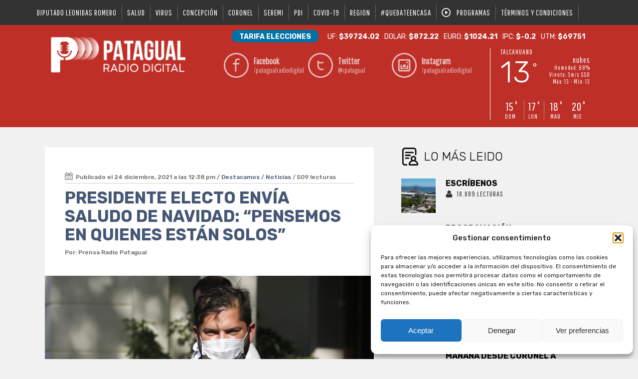

--- FILE ---
content_type: text/html; charset=UTF-8
request_url: https://radiopatagual.cl/2021/12/24/presidente-electo-envia-saludo-de-navidad-pensemos-en-quienes-estan-solos/
body_size: 83089
content:
<!DOCTYPE html PUBLIC "-//W3C//DTD XHTML 1.0 Transitional//EN" "http://www.w3.org/TR/xhtml1/DTD/xhtml1-transitional.dtd">
<html xmlns="http://www.w3.org/1999/xhtml">
 <head>
 
<!-- Global site tag (gtag.js) - Google Analytics -->
<script type="text/plain" data-service="google-analytics" data-category="statistics" async data-cmplz-src="https://www.googletagmanager.com/gtag/js?id=UA-39780985-14"></script>
<script>
  window.dataLayer = window.dataLayer || [];
  function gtag(){dataLayer.push(arguments);}
  gtag('js', new Date());

  gtag('config', 'UA-39780985-14');
 </script>
 


 <meta http-equiv="Content-Type" content="text/html; charset=UTF-8" />
 <meta name="viewport" content="width=device-width, initial-scale=1.0, maximum-scale=1.0,; user-scalable=0" />
 <meta name="Description" CONTENT="Radio Patagual">
 <title>
  PRESIDENTE ELECTO ENVÍA SALUDO DE NAVIDAD: “PENSEMOS EN QUIENES ESTÁN SOLOS” |
     Patagual Radio Digital  </title>
   <meta property="og:title" content="PRESIDENTE ELECTO ENVÍA SALUDO DE NAVIDAD: “PENSEMOS EN QUIENES ESTÁN SOLOS” / Patagual Radio Digital" />
 <meta property="og:description" content="Un llamado a no “idealizar a nadie, partiendo por mí” hizo el Presidente electo Gabriel Boric a cinco días de imponerse en la segunda vuelta.

En un breve punto de prensa, el próximo gobernante del país afirmó que este 24 de diciembre “le dimos descanso al equipo. Hoy día voy a tener reuniones de trabajo ..." />
 <meta property="og:type" content="article" />
 <meta property="fb:app_id" content="1799599233585810" />
 <meta property="og:url" content="https://radiopatagual.cl/2021/12/24/presidente-electo-envia-saludo-de-navidad-pensemos-en-quienes-estan-solos/" />
    <meta property="og:image" content="https://radiopatagual.cl/wp-content/uploads/2021/12/bb377442-foto-boric-vale-2048x1365-1-1024x683.jpg" />
      <meta name="generator" content="WordPress 6.9" />
 <link href="https://fonts.googleapis.com/css?family=Pathway+Gothic+One|Rubik:300,300i,400,400i,500,500i,700,700i,900,900i" rel="stylesheet">
 <link rel="stylesheet" href="https://radiopatagual.cl/wp-content/themes/radiopatagual/style.css?v=2" type="text/css" media="screen" />
 <link rel="stylesheet" href="https://radiopatagual.cl/wp-content/themes/radiopatagual/menu.css" type="text/css" media="screen" />
 <link rel="stylesheet" href="https://radiopatagual.cl/wp-content/themes/radiopatagual/js/sliderIOS/common.css" type="text/css" media="screen" />
 <script type="text/javascript" src="https://radiopatagual.cl/wp-content/themes/radiopatagual/js/jquery.js"></script>
 
  
 <script type="text/javascript">
var fixed = false;
$(document).scroll(function() {
    if( $(this).scrollTop() >= 230 ) {
        if( !fixed ) {
            fixed = true;
            $('#menu').addClass( "show_menu_fix" ).slideDown();
			$('#menu_hide').addClass( "m_hide" );

        }
    } else {
        if( fixed ) {
            fixed = false;
            $('#menu').removeClass( "show_menu_fix" );
			$('#menu_hide').removeClass( "m_hide" );

        }
    }
});
</script>
 <script type="text/javascript">
    $(document).ready(function()
        {
        $("#navegacion").click(function () {     
            $('#navegacion_content').toggle("easing");
             });
        });
</script>
 <meta name='robots' content='index, follow, max-image-preview:large, max-snippet:-1, max-video-preview:-1' />

	<!-- This site is optimized with the Yoast SEO plugin v26.8 - https://yoast.com/product/yoast-seo-wordpress/ -->
	<link rel="canonical" href="https://radiopatagual.cl/2021/12/24/presidente-electo-envia-saludo-de-navidad-pensemos-en-quienes-estan-solos/" />
	<meta property="og:locale" content="es_ES" />
	<meta property="og:type" content="article" />
	<meta property="og:title" content="PRESIDENTE ELECTO ENVÍA SALUDO DE NAVIDAD: “PENSEMOS EN QUIENES ESTÁN SOLOS” - Patagual Radio Digital" />
	<meta property="og:description" content="Un llamado a no “idealizar a nadie, partiendo por mí” hizo el Presidente electo Gabriel Boric a cinco días de imponerse en la segunda vuelta. En un breve punto de prensa, el próximo gobernante del país afirmó que este 24 de diciembre “le dimos descanso al equipo. Hoy día voy a tener reuniones de trabajo en la mañana y [&hellip;]" />
	<meta property="og:url" content="https://radiopatagual.cl/2021/12/24/presidente-electo-envia-saludo-de-navidad-pensemos-en-quienes-estan-solos/" />
	<meta property="og:site_name" content="Patagual Radio Digital" />
	<meta property="article:published_time" content="2021-12-24T16:38:59+00:00" />
	<meta property="og:image" content="https://radiopatagual.cl/wp-content/uploads/2021/12/bb377442-foto-boric-vale-2048x1365-1.jpg" />
	<meta property="og:image:width" content="2048" />
	<meta property="og:image:height" content="1365" />
	<meta property="og:image:type" content="image/jpeg" />
	<meta name="author" content="Prensa Radio Patagual" />
	<meta name="twitter:card" content="summary_large_image" />
	<meta name="twitter:label1" content="Escrito por" />
	<meta name="twitter:data1" content="Prensa Radio Patagual" />
	<meta name="twitter:label2" content="Tiempo de lectura" />
	<meta name="twitter:data2" content="2 minutos" />
	<script type="application/ld+json" class="yoast-schema-graph">{"@context":"https://schema.org","@graph":[{"@type":"Article","@id":"https://radiopatagual.cl/2021/12/24/presidente-electo-envia-saludo-de-navidad-pensemos-en-quienes-estan-solos/#article","isPartOf":{"@id":"https://radiopatagual.cl/2021/12/24/presidente-electo-envia-saludo-de-navidad-pensemos-en-quienes-estan-solos/"},"author":{"name":"Prensa Radio Patagual","@id":"https://radiopatagual.cl/#/schema/person/592ed0f58a18a8aab61fc5c7cc6253b1"},"headline":"PRESIDENTE ELECTO ENVÍA SALUDO DE NAVIDAD: “PENSEMOS EN QUIENES ESTÁN SOLOS”","datePublished":"2021-12-24T16:38:59+00:00","mainEntityOfPage":{"@id":"https://radiopatagual.cl/2021/12/24/presidente-electo-envia-saludo-de-navidad-pensemos-en-quienes-estan-solos/"},"wordCount":460,"image":{"@id":"https://radiopatagual.cl/2021/12/24/presidente-electo-envia-saludo-de-navidad-pensemos-en-quienes-estan-solos/#primaryimage"},"thumbnailUrl":"https://radiopatagual.cl/wp-content/uploads/2021/12/bb377442-foto-boric-vale-2048x1365-1.jpg","keywords":["boric","PRESIDENTE"],"articleSection":["Destacamos","Noticias"],"inLanguage":"es"},{"@type":"WebPage","@id":"https://radiopatagual.cl/2021/12/24/presidente-electo-envia-saludo-de-navidad-pensemos-en-quienes-estan-solos/","url":"https://radiopatagual.cl/2021/12/24/presidente-electo-envia-saludo-de-navidad-pensemos-en-quienes-estan-solos/","name":"PRESIDENTE ELECTO ENVÍA SALUDO DE NAVIDAD: “PENSEMOS EN QUIENES ESTÁN SOLOS” - Patagual Radio Digital","isPartOf":{"@id":"https://radiopatagual.cl/#website"},"primaryImageOfPage":{"@id":"https://radiopatagual.cl/2021/12/24/presidente-electo-envia-saludo-de-navidad-pensemos-en-quienes-estan-solos/#primaryimage"},"image":{"@id":"https://radiopatagual.cl/2021/12/24/presidente-electo-envia-saludo-de-navidad-pensemos-en-quienes-estan-solos/#primaryimage"},"thumbnailUrl":"https://radiopatagual.cl/wp-content/uploads/2021/12/bb377442-foto-boric-vale-2048x1365-1.jpg","datePublished":"2021-12-24T16:38:59+00:00","author":{"@id":"https://radiopatagual.cl/#/schema/person/592ed0f58a18a8aab61fc5c7cc6253b1"},"breadcrumb":{"@id":"https://radiopatagual.cl/2021/12/24/presidente-electo-envia-saludo-de-navidad-pensemos-en-quienes-estan-solos/#breadcrumb"},"inLanguage":"es","potentialAction":[{"@type":"ReadAction","target":["https://radiopatagual.cl/2021/12/24/presidente-electo-envia-saludo-de-navidad-pensemos-en-quienes-estan-solos/"]}]},{"@type":"ImageObject","inLanguage":"es","@id":"https://radiopatagual.cl/2021/12/24/presidente-electo-envia-saludo-de-navidad-pensemos-en-quienes-estan-solos/#primaryimage","url":"https://radiopatagual.cl/wp-content/uploads/2021/12/bb377442-foto-boric-vale-2048x1365-1.jpg","contentUrl":"https://radiopatagual.cl/wp-content/uploads/2021/12/bb377442-foto-boric-vale-2048x1365-1.jpg","width":2048,"height":1365,"caption":"Santiago, 24 de diciembre de 2021. El presidente electo Gabriel Boric, hace su llegada al comando ubicado en la comuna de Providencia. Jonnathan Oyarzun/Aton Chile"},{"@type":"BreadcrumbList","@id":"https://radiopatagual.cl/2021/12/24/presidente-electo-envia-saludo-de-navidad-pensemos-en-quienes-estan-solos/#breadcrumb","itemListElement":[{"@type":"ListItem","position":1,"name":"Portada","item":"https://radiopatagual.cl/"},{"@type":"ListItem","position":2,"name":"PRESIDENTE ELECTO ENVÍA SALUDO DE NAVIDAD: “PENSEMOS EN QUIENES ESTÁN SOLOS”"}]},{"@type":"WebSite","@id":"https://radiopatagual.cl/#website","url":"https://radiopatagual.cl/","name":"Patagual Radio Digital","description":"La radio de verdad","potentialAction":[{"@type":"SearchAction","target":{"@type":"EntryPoint","urlTemplate":"https://radiopatagual.cl/?s={search_term_string}"},"query-input":{"@type":"PropertyValueSpecification","valueRequired":true,"valueName":"search_term_string"}}],"inLanguage":"es"},{"@type":"Person","@id":"https://radiopatagual.cl/#/schema/person/592ed0f58a18a8aab61fc5c7cc6253b1","name":"Prensa Radio Patagual","image":{"@type":"ImageObject","inLanguage":"es","@id":"https://radiopatagual.cl/#/schema/person/image/","url":"https://secure.gravatar.com/avatar/7e01a5aa505327cb836f94d4f286fcf7ee21e2b98255debb85fa7013aa0c6d40?s=96&d=mm&r=g","contentUrl":"https://secure.gravatar.com/avatar/7e01a5aa505327cb836f94d4f286fcf7ee21e2b98255debb85fa7013aa0c6d40?s=96&d=mm&r=g","caption":"Prensa Radio Patagual"},"url":"https://radiopatagual.cl/author/pespergel/"}]}</script>
	<!-- / Yoast SEO plugin. -->


<link rel='dns-prefetch' href='//www.googletagmanager.com' />
<link rel='dns-prefetch' href='//fonts.googleapis.com' />
<link rel="alternate" title="oEmbed (JSON)" type="application/json+oembed" href="https://radiopatagual.cl/wp-json/oembed/1.0/embed?url=https%3A%2F%2Fradiopatagual.cl%2F2021%2F12%2F24%2Fpresidente-electo-envia-saludo-de-navidad-pensemos-en-quienes-estan-solos%2F" />
<link rel="alternate" title="oEmbed (XML)" type="text/xml+oembed" href="https://radiopatagual.cl/wp-json/oembed/1.0/embed?url=https%3A%2F%2Fradiopatagual.cl%2F2021%2F12%2F24%2Fpresidente-electo-envia-saludo-de-navidad-pensemos-en-quienes-estan-solos%2F&#038;format=xml" />
<style id='wp-img-auto-sizes-contain-inline-css' type='text/css'>
img:is([sizes=auto i],[sizes^="auto," i]){contain-intrinsic-size:3000px 1500px}
/*# sourceURL=wp-img-auto-sizes-contain-inline-css */
</style>
<style id='wp-emoji-styles-inline-css' type='text/css'>

	img.wp-smiley, img.emoji {
		display: inline !important;
		border: none !important;
		box-shadow: none !important;
		height: 1em !important;
		width: 1em !important;
		margin: 0 0.07em !important;
		vertical-align: -0.1em !important;
		background: none !important;
		padding: 0 !important;
	}
/*# sourceURL=wp-emoji-styles-inline-css */
</style>
<style id='wp-block-library-inline-css' type='text/css'>
:root{--wp-block-synced-color:#7a00df;--wp-block-synced-color--rgb:122,0,223;--wp-bound-block-color:var(--wp-block-synced-color);--wp-editor-canvas-background:#ddd;--wp-admin-theme-color:#007cba;--wp-admin-theme-color--rgb:0,124,186;--wp-admin-theme-color-darker-10:#006ba1;--wp-admin-theme-color-darker-10--rgb:0,107,160.5;--wp-admin-theme-color-darker-20:#005a87;--wp-admin-theme-color-darker-20--rgb:0,90,135;--wp-admin-border-width-focus:2px}@media (min-resolution:192dpi){:root{--wp-admin-border-width-focus:1.5px}}.wp-element-button{cursor:pointer}:root .has-very-light-gray-background-color{background-color:#eee}:root .has-very-dark-gray-background-color{background-color:#313131}:root .has-very-light-gray-color{color:#eee}:root .has-very-dark-gray-color{color:#313131}:root .has-vivid-green-cyan-to-vivid-cyan-blue-gradient-background{background:linear-gradient(135deg,#00d084,#0693e3)}:root .has-purple-crush-gradient-background{background:linear-gradient(135deg,#34e2e4,#4721fb 50%,#ab1dfe)}:root .has-hazy-dawn-gradient-background{background:linear-gradient(135deg,#faaca8,#dad0ec)}:root .has-subdued-olive-gradient-background{background:linear-gradient(135deg,#fafae1,#67a671)}:root .has-atomic-cream-gradient-background{background:linear-gradient(135deg,#fdd79a,#004a59)}:root .has-nightshade-gradient-background{background:linear-gradient(135deg,#330968,#31cdcf)}:root .has-midnight-gradient-background{background:linear-gradient(135deg,#020381,#2874fc)}:root{--wp--preset--font-size--normal:16px;--wp--preset--font-size--huge:42px}.has-regular-font-size{font-size:1em}.has-larger-font-size{font-size:2.625em}.has-normal-font-size{font-size:var(--wp--preset--font-size--normal)}.has-huge-font-size{font-size:var(--wp--preset--font-size--huge)}.has-text-align-center{text-align:center}.has-text-align-left{text-align:left}.has-text-align-right{text-align:right}.has-fit-text{white-space:nowrap!important}#end-resizable-editor-section{display:none}.aligncenter{clear:both}.items-justified-left{justify-content:flex-start}.items-justified-center{justify-content:center}.items-justified-right{justify-content:flex-end}.items-justified-space-between{justify-content:space-between}.screen-reader-text{border:0;clip-path:inset(50%);height:1px;margin:-1px;overflow:hidden;padding:0;position:absolute;width:1px;word-wrap:normal!important}.screen-reader-text:focus{background-color:#ddd;clip-path:none;color:#444;display:block;font-size:1em;height:auto;left:5px;line-height:normal;padding:15px 23px 14px;text-decoration:none;top:5px;width:auto;z-index:100000}html :where(.has-border-color){border-style:solid}html :where([style*=border-top-color]){border-top-style:solid}html :where([style*=border-right-color]){border-right-style:solid}html :where([style*=border-bottom-color]){border-bottom-style:solid}html :where([style*=border-left-color]){border-left-style:solid}html :where([style*=border-width]){border-style:solid}html :where([style*=border-top-width]){border-top-style:solid}html :where([style*=border-right-width]){border-right-style:solid}html :where([style*=border-bottom-width]){border-bottom-style:solid}html :where([style*=border-left-width]){border-left-style:solid}html :where(img[class*=wp-image-]){height:auto;max-width:100%}:where(figure){margin:0 0 1em}html :where(.is-position-sticky){--wp-admin--admin-bar--position-offset:var(--wp-admin--admin-bar--height,0px)}@media screen and (max-width:600px){html :where(.is-position-sticky){--wp-admin--admin-bar--position-offset:0px}}

/*# sourceURL=wp-block-library-inline-css */
</style><style id='global-styles-inline-css' type='text/css'>
:root{--wp--preset--aspect-ratio--square: 1;--wp--preset--aspect-ratio--4-3: 4/3;--wp--preset--aspect-ratio--3-4: 3/4;--wp--preset--aspect-ratio--3-2: 3/2;--wp--preset--aspect-ratio--2-3: 2/3;--wp--preset--aspect-ratio--16-9: 16/9;--wp--preset--aspect-ratio--9-16: 9/16;--wp--preset--color--black: #000000;--wp--preset--color--cyan-bluish-gray: #abb8c3;--wp--preset--color--white: #ffffff;--wp--preset--color--pale-pink: #f78da7;--wp--preset--color--vivid-red: #cf2e2e;--wp--preset--color--luminous-vivid-orange: #ff6900;--wp--preset--color--luminous-vivid-amber: #fcb900;--wp--preset--color--light-green-cyan: #7bdcb5;--wp--preset--color--vivid-green-cyan: #00d084;--wp--preset--color--pale-cyan-blue: #8ed1fc;--wp--preset--color--vivid-cyan-blue: #0693e3;--wp--preset--color--vivid-purple: #9b51e0;--wp--preset--gradient--vivid-cyan-blue-to-vivid-purple: linear-gradient(135deg,rgb(6,147,227) 0%,rgb(155,81,224) 100%);--wp--preset--gradient--light-green-cyan-to-vivid-green-cyan: linear-gradient(135deg,rgb(122,220,180) 0%,rgb(0,208,130) 100%);--wp--preset--gradient--luminous-vivid-amber-to-luminous-vivid-orange: linear-gradient(135deg,rgb(252,185,0) 0%,rgb(255,105,0) 100%);--wp--preset--gradient--luminous-vivid-orange-to-vivid-red: linear-gradient(135deg,rgb(255,105,0) 0%,rgb(207,46,46) 100%);--wp--preset--gradient--very-light-gray-to-cyan-bluish-gray: linear-gradient(135deg,rgb(238,238,238) 0%,rgb(169,184,195) 100%);--wp--preset--gradient--cool-to-warm-spectrum: linear-gradient(135deg,rgb(74,234,220) 0%,rgb(151,120,209) 20%,rgb(207,42,186) 40%,rgb(238,44,130) 60%,rgb(251,105,98) 80%,rgb(254,248,76) 100%);--wp--preset--gradient--blush-light-purple: linear-gradient(135deg,rgb(255,206,236) 0%,rgb(152,150,240) 100%);--wp--preset--gradient--blush-bordeaux: linear-gradient(135deg,rgb(254,205,165) 0%,rgb(254,45,45) 50%,rgb(107,0,62) 100%);--wp--preset--gradient--luminous-dusk: linear-gradient(135deg,rgb(255,203,112) 0%,rgb(199,81,192) 50%,rgb(65,88,208) 100%);--wp--preset--gradient--pale-ocean: linear-gradient(135deg,rgb(255,245,203) 0%,rgb(182,227,212) 50%,rgb(51,167,181) 100%);--wp--preset--gradient--electric-grass: linear-gradient(135deg,rgb(202,248,128) 0%,rgb(113,206,126) 100%);--wp--preset--gradient--midnight: linear-gradient(135deg,rgb(2,3,129) 0%,rgb(40,116,252) 100%);--wp--preset--font-size--small: 13px;--wp--preset--font-size--medium: 20px;--wp--preset--font-size--large: 36px;--wp--preset--font-size--x-large: 42px;--wp--preset--spacing--20: 0.44rem;--wp--preset--spacing--30: 0.67rem;--wp--preset--spacing--40: 1rem;--wp--preset--spacing--50: 1.5rem;--wp--preset--spacing--60: 2.25rem;--wp--preset--spacing--70: 3.38rem;--wp--preset--spacing--80: 5.06rem;--wp--preset--shadow--natural: 6px 6px 9px rgba(0, 0, 0, 0.2);--wp--preset--shadow--deep: 12px 12px 50px rgba(0, 0, 0, 0.4);--wp--preset--shadow--sharp: 6px 6px 0px rgba(0, 0, 0, 0.2);--wp--preset--shadow--outlined: 6px 6px 0px -3px rgb(255, 255, 255), 6px 6px rgb(0, 0, 0);--wp--preset--shadow--crisp: 6px 6px 0px rgb(0, 0, 0);}:where(.is-layout-flex){gap: 0.5em;}:where(.is-layout-grid){gap: 0.5em;}body .is-layout-flex{display: flex;}.is-layout-flex{flex-wrap: wrap;align-items: center;}.is-layout-flex > :is(*, div){margin: 0;}body .is-layout-grid{display: grid;}.is-layout-grid > :is(*, div){margin: 0;}:where(.wp-block-columns.is-layout-flex){gap: 2em;}:where(.wp-block-columns.is-layout-grid){gap: 2em;}:where(.wp-block-post-template.is-layout-flex){gap: 1.25em;}:where(.wp-block-post-template.is-layout-grid){gap: 1.25em;}.has-black-color{color: var(--wp--preset--color--black) !important;}.has-cyan-bluish-gray-color{color: var(--wp--preset--color--cyan-bluish-gray) !important;}.has-white-color{color: var(--wp--preset--color--white) !important;}.has-pale-pink-color{color: var(--wp--preset--color--pale-pink) !important;}.has-vivid-red-color{color: var(--wp--preset--color--vivid-red) !important;}.has-luminous-vivid-orange-color{color: var(--wp--preset--color--luminous-vivid-orange) !important;}.has-luminous-vivid-amber-color{color: var(--wp--preset--color--luminous-vivid-amber) !important;}.has-light-green-cyan-color{color: var(--wp--preset--color--light-green-cyan) !important;}.has-vivid-green-cyan-color{color: var(--wp--preset--color--vivid-green-cyan) !important;}.has-pale-cyan-blue-color{color: var(--wp--preset--color--pale-cyan-blue) !important;}.has-vivid-cyan-blue-color{color: var(--wp--preset--color--vivid-cyan-blue) !important;}.has-vivid-purple-color{color: var(--wp--preset--color--vivid-purple) !important;}.has-black-background-color{background-color: var(--wp--preset--color--black) !important;}.has-cyan-bluish-gray-background-color{background-color: var(--wp--preset--color--cyan-bluish-gray) !important;}.has-white-background-color{background-color: var(--wp--preset--color--white) !important;}.has-pale-pink-background-color{background-color: var(--wp--preset--color--pale-pink) !important;}.has-vivid-red-background-color{background-color: var(--wp--preset--color--vivid-red) !important;}.has-luminous-vivid-orange-background-color{background-color: var(--wp--preset--color--luminous-vivid-orange) !important;}.has-luminous-vivid-amber-background-color{background-color: var(--wp--preset--color--luminous-vivid-amber) !important;}.has-light-green-cyan-background-color{background-color: var(--wp--preset--color--light-green-cyan) !important;}.has-vivid-green-cyan-background-color{background-color: var(--wp--preset--color--vivid-green-cyan) !important;}.has-pale-cyan-blue-background-color{background-color: var(--wp--preset--color--pale-cyan-blue) !important;}.has-vivid-cyan-blue-background-color{background-color: var(--wp--preset--color--vivid-cyan-blue) !important;}.has-vivid-purple-background-color{background-color: var(--wp--preset--color--vivid-purple) !important;}.has-black-border-color{border-color: var(--wp--preset--color--black) !important;}.has-cyan-bluish-gray-border-color{border-color: var(--wp--preset--color--cyan-bluish-gray) !important;}.has-white-border-color{border-color: var(--wp--preset--color--white) !important;}.has-pale-pink-border-color{border-color: var(--wp--preset--color--pale-pink) !important;}.has-vivid-red-border-color{border-color: var(--wp--preset--color--vivid-red) !important;}.has-luminous-vivid-orange-border-color{border-color: var(--wp--preset--color--luminous-vivid-orange) !important;}.has-luminous-vivid-amber-border-color{border-color: var(--wp--preset--color--luminous-vivid-amber) !important;}.has-light-green-cyan-border-color{border-color: var(--wp--preset--color--light-green-cyan) !important;}.has-vivid-green-cyan-border-color{border-color: var(--wp--preset--color--vivid-green-cyan) !important;}.has-pale-cyan-blue-border-color{border-color: var(--wp--preset--color--pale-cyan-blue) !important;}.has-vivid-cyan-blue-border-color{border-color: var(--wp--preset--color--vivid-cyan-blue) !important;}.has-vivid-purple-border-color{border-color: var(--wp--preset--color--vivid-purple) !important;}.has-vivid-cyan-blue-to-vivid-purple-gradient-background{background: var(--wp--preset--gradient--vivid-cyan-blue-to-vivid-purple) !important;}.has-light-green-cyan-to-vivid-green-cyan-gradient-background{background: var(--wp--preset--gradient--light-green-cyan-to-vivid-green-cyan) !important;}.has-luminous-vivid-amber-to-luminous-vivid-orange-gradient-background{background: var(--wp--preset--gradient--luminous-vivid-amber-to-luminous-vivid-orange) !important;}.has-luminous-vivid-orange-to-vivid-red-gradient-background{background: var(--wp--preset--gradient--luminous-vivid-orange-to-vivid-red) !important;}.has-very-light-gray-to-cyan-bluish-gray-gradient-background{background: var(--wp--preset--gradient--very-light-gray-to-cyan-bluish-gray) !important;}.has-cool-to-warm-spectrum-gradient-background{background: var(--wp--preset--gradient--cool-to-warm-spectrum) !important;}.has-blush-light-purple-gradient-background{background: var(--wp--preset--gradient--blush-light-purple) !important;}.has-blush-bordeaux-gradient-background{background: var(--wp--preset--gradient--blush-bordeaux) !important;}.has-luminous-dusk-gradient-background{background: var(--wp--preset--gradient--luminous-dusk) !important;}.has-pale-ocean-gradient-background{background: var(--wp--preset--gradient--pale-ocean) !important;}.has-electric-grass-gradient-background{background: var(--wp--preset--gradient--electric-grass) !important;}.has-midnight-gradient-background{background: var(--wp--preset--gradient--midnight) !important;}.has-small-font-size{font-size: var(--wp--preset--font-size--small) !important;}.has-medium-font-size{font-size: var(--wp--preset--font-size--medium) !important;}.has-large-font-size{font-size: var(--wp--preset--font-size--large) !important;}.has-x-large-font-size{font-size: var(--wp--preset--font-size--x-large) !important;}
/*# sourceURL=global-styles-inline-css */
</style>

<style id='classic-theme-styles-inline-css' type='text/css'>
/*! This file is auto-generated */
.wp-block-button__link{color:#fff;background-color:#32373c;border-radius:9999px;box-shadow:none;text-decoration:none;padding:calc(.667em + 2px) calc(1.333em + 2px);font-size:1.125em}.wp-block-file__button{background:#32373c;color:#fff;text-decoration:none}
/*# sourceURL=/wp-includes/css/classic-themes.min.css */
</style>
<link rel='stylesheet' id='awesome-weather-css' href='https://radiopatagual.cl/wp-content/plugins/awesome-weather/awesome-weather.css?ver=ed40969f84cbc0297be2d95daaa1971d' type='text/css' media='all' />
<style id='awesome-weather-inline-css' type='text/css'>
.awesome-weather-wrap { font-family: 'Open Sans', sans-serif;  font-weight: 400; font-size: 14px; line-height: 14px; } 
/*# sourceURL=awesome-weather-inline-css */
</style>
<link data-service="google-fonts" data-category="marketing" rel='stylesheet' id='opensans-googlefont-css' data-href='https://fonts.googleapis.com/css?family=Open+Sans%3A400%2C300&#038;ver=6.9' type='text/css' media='all' />
<link rel='stylesheet' id='contact-form-7-css' href='https://radiopatagual.cl/wp-content/plugins/contact-form-7/includes/css/styles.css?ver=6.1.4' type='text/css' media='all' />
<style id='contact-form-7-inline-css' type='text/css'>
.wpcf7 .wpcf7-recaptcha iframe {margin-bottom: 0;}.wpcf7 .wpcf7-recaptcha[data-align="center"] > div {margin: 0 auto;}.wpcf7 .wpcf7-recaptcha[data-align="right"] > div {margin: 0 0 0 auto;}
/*# sourceURL=contact-form-7-inline-css */
</style>
<link rel='stylesheet' id='cmplz-general-css' href='https://radiopatagual.cl/wp-content/plugins/complianz-gdpr/assets/css/cookieblocker.min.css?ver=1765967888' type='text/css' media='all' />
<link rel='stylesheet' id='wp-pagenavi-css' href='https://radiopatagual.cl/wp-content/plugins/wp-pagenavi/pagenavi-css.css?ver=2.70' type='text/css' media='all' />
<script type="text/javascript" async src="https://radiopatagual.cl/wp-content/plugins/burst-statistics/assets/js/timeme/timeme.min.js?ver=1769077681" id="burst-timeme-js"></script>
<script type="text/javascript" async src="https://radiopatagual.cl/wp-content/uploads/burst/js/burst.min.js?ver=1769201128" id="burst-js"></script>

<!-- Fragmento de código de la etiqueta de Google (gtag.js) añadida por Site Kit -->
<!-- Fragmento de código de Google Analytics añadido por Site Kit -->
<script type="text/javascript" src="https://www.googletagmanager.com/gtag/js?id=GT-WB73BH7" id="google_gtagjs-js" async></script>
<script type="text/javascript" id="google_gtagjs-js-after">
/* <![CDATA[ */
window.dataLayer = window.dataLayer || [];function gtag(){dataLayer.push(arguments);}
gtag("set","linker",{"domains":["radiopatagual.cl"]});
gtag("js", new Date());
gtag("set", "developer_id.dZTNiMT", true);
gtag("config", "GT-WB73BH7");
 window._googlesitekit = window._googlesitekit || {}; window._googlesitekit.throttledEvents = []; window._googlesitekit.gtagEvent = (name, data) => { var key = JSON.stringify( { name, data } ); if ( !! window._googlesitekit.throttledEvents[ key ] ) { return; } window._googlesitekit.throttledEvents[ key ] = true; setTimeout( () => { delete window._googlesitekit.throttledEvents[ key ]; }, 5 ); gtag( "event", name, { ...data, event_source: "site-kit" } ); }; 
//# sourceURL=google_gtagjs-js-after
/* ]]> */
</script>
<link rel="https://api.w.org/" href="https://radiopatagual.cl/wp-json/" /><link rel="alternate" title="JSON" type="application/json" href="https://radiopatagual.cl/wp-json/wp/v2/posts/3477" /><link rel="EditURI" type="application/rsd+xml" title="RSD" href="https://radiopatagual.cl/xmlrpc.php?rsd" />
<meta name="generator" content="Site Kit by Google 1.168.0" />			<style>.cmplz-hidden {
					display: none !important;
				}</style><meta name="google-site-verification" content="UlcmcthiCM-7jmzDdIGqa5L2Kzk8kTzG6X8MgyklZxA"><link rel="icon" href="https://radiopatagual.cl/wp-content/uploads/2023/10/cropped-WhatsApp-Image-2023-10-05-at-13.33.34-32x32.jpeg" sizes="32x32" />
<link rel="icon" href="https://radiopatagual.cl/wp-content/uploads/2023/10/cropped-WhatsApp-Image-2023-10-05-at-13.33.34-192x192.jpeg" sizes="192x192" />
<link rel="apple-touch-icon" href="https://radiopatagual.cl/wp-content/uploads/2023/10/cropped-WhatsApp-Image-2023-10-05-at-13.33.34-180x180.jpeg" />
<meta name="msapplication-TileImage" content="https://radiopatagual.cl/wp-content/uploads/2023/10/cropped-WhatsApp-Image-2023-10-05-at-13.33.34-270x270.jpeg" />
		<style type="text/css" id="wp-custom-css">
			.audio11_html5 .thumbsHolder_ThumbON .authorx  {
	display: none!important;
}		</style>
		 <link rel='stylesheet' id='yarppRelatedCss-css' href='https://radiopatagual.cl/wp-content/plugins/yet-another-related-posts-plugin/style/related.css?ver=5.30.11' type='text/css' media='all' />
<link rel='stylesheet' id='yarpp-thumbnails-css' href='https://radiopatagual.cl/wp-content/plugins/yet-another-related-posts-plugin/style/styles_thumbnails.css?ver=5.30.11' type='text/css' media='all' />
<style id='yarpp-thumbnails-inline-css' type='text/css'>
.yarpp-thumbnails-horizontal .yarpp-thumbnail {width: 130px;height: 170px;margin: 5px;margin-left: 0px;}.yarpp-thumbnail > img, .yarpp-thumbnail-default {width: 120px;height: 120px;margin: 5px;}.yarpp-thumbnails-horizontal .yarpp-thumbnail-title {margin: 7px;margin-top: 0px;width: 120px;}.yarpp-thumbnail-default > img {min-height: 120px;min-width: 120px;}
/*# sourceURL=yarpp-thumbnails-inline-css */
</style>
<link rel='stylesheet' id='radio-player-css' href='https://radiopatagual.cl/wp-content/plugins/radio-player/assets/css/frontend.css?ver=2.0.91' type='text/css' media='all' />
<style id='radio-player-inline-css' type='text/css'>
div.radio-player .radio-player-song-title span.track-title { animation-duration: 10s; }
/*# sourceURL=radio-player-inline-css */
</style>
</head>
 <body data-rsssl=1 data-burst_id="3477" data-burst_type="post">
 <div id="header_temas">
   <div id="menu">
     <a href="https://radiopatagual.cl/ver/diputado-leonidas-romero/" class="tag-cloud-link tag-link-1240 tag-link-position-1" style="font-size: 12pt;">DIPUTADO LEONIDAS ROMERO</a>
<a href="https://radiopatagual.cl/ver/salud/" class="tag-cloud-link tag-link-89 tag-link-position-2" style="font-size: 12pt;">salud</a>
<a href="https://radiopatagual.cl/ver/virus/" class="tag-cloud-link tag-link-125 tag-link-position-3" style="font-size: 12pt;">virus</a>
<a href="https://radiopatagual.cl/ver/concepcion/" class="tag-cloud-link tag-link-101 tag-link-position-4" style="font-size: 12pt;">Concepción</a>
<a href="https://radiopatagual.cl/ver/coronel/" class="tag-cloud-link tag-link-14 tag-link-position-5" style="font-size: 12pt;">coronel</a>
<a href="https://radiopatagual.cl/ver/seremi/" class="tag-cloud-link tag-link-246 tag-link-position-6" style="font-size: 12pt;">seremi</a>
<a href="https://radiopatagual.cl/ver/pdi/" class="tag-cloud-link tag-link-104 tag-link-position-7" style="font-size: 12pt;">pdi</a>
<a href="https://radiopatagual.cl/ver/covid-19/" class="tag-cloud-link tag-link-419 tag-link-position-8" style="font-size: 12pt;">covid-19</a>
<a href="https://radiopatagual.cl/ver/region/" class="tag-cloud-link tag-link-243 tag-link-position-9" style="font-size: 12pt;">region</a>
<a href="https://radiopatagual.cl/ver/quedateencasa/" class="tag-cloud-link tag-link-422 tag-link-position-10" style="font-size: 12pt;">#QUEDATEENCASA</a>     <div class="menu-header-menu-container"><ul id="menu-header-menu" class="menu"><li id="menu-item-182" class="prog menu-item menu-item-type-taxonomy menu-item-object-category menu-item-has-children menu-item-182"><a href="https://radiopatagual.cl/seccion/programacion/">Programas</a>
<ul class="sub-menu">
	<li id="menu-item-185" class="menu-item menu-item-type-post_type menu-item-object-post menu-item-185"><a href="https://radiopatagual.cl/2019/08/14/musica-y-noticias-en-radio-patagual/">Música y Noticias en Radio Patagual</a></li>
	<li id="menu-item-186" class="menu-item menu-item-type-post_type menu-item-object-post menu-item-186"><a href="https://radiopatagual.cl/2019/08/14/doctor-en-casa/">Doctor en casa</a></li>
	<li id="menu-item-187" class="menu-item menu-item-type-post_type menu-item-object-post menu-item-187"><a href="https://radiopatagual.cl/2019/08/14/actualidad-en-tiempo-real/">Actualidad en Tiempo Real</a></li>
	<li id="menu-item-189" class="menu-item menu-item-type-post_type menu-item-object-post menu-item-189"><a href="https://radiopatagual.cl/2019/08/14/vamos-de-frente/">Vamos de Frente</a></li>
	<li id="menu-item-4528" class="menu-item menu-item-type-post_type menu-item-object-post menu-item-4528"><a href="https://radiopatagual.cl/2019/08/14/musica-al-caer-la-noche/">Música al Caer la Noche</a></li>
</ul>
</li>
<li id="menu-item-9924" class="menu-item menu-item-type-post_type menu-item-object-page menu-item-9924"><a href="https://radiopatagual.cl/terminos-y-condiciones/">Términos y condiciones</a></li>
</ul></div>   </div>
   <!-- menu -->
   <div id="c-footer"></div>
   <!-- c-footer --> 
   
 </div>
 <!-- header_temas -->
 <div id="header">
   <div id="c-center" class="menu_header"> <a href="https://radiopatagual.cl" class="logotipo" rel="external"> <img src="https://radiopatagual.cl/wp-content/themes/radiopatagual/img/logotipo.png?v=1" border="0" align="left"  /></a>
     <div id="header_right">
       <div id="indicadores">
		   <a href="https://tarifas.servel.cl/visualizar/920096507c8cff7a1786eb1297201cf42351ab31">Tarifa Elecciones</a>
         UF: <b>$39724.02</b>Dolar:  <b>$872.22</b>Euro: <b>$1024.21</b>IPC: <b>$-0.2</b>UTM: <b>$69751</b>       </div>
       <!-- indicadores -->
       
       <div class="redes_sociales">
         <li><a href="http://www.facebook.com/patagualradiodigital" class="r_facebook"><b>Facebook</b>/patagualradiodigital</a></li>
         <li><a href="http://www.twitter.com/patagualradiodigital" class="r_twitter"><b>Twitter</b>@rpatagual</a></li>
         <li><a href="http://www.instagram.com/rpatagual" class="r_instagram"><b>Instagram</b>/patagualradiodigital</a></li>
         <div id="c-footer"></div>
         <!--c-footer  --> 
         
       </div>
       <!-- redes_sociales -->
       
       <li id="awesomeweatherwidget-2" class="widget widget_awesomeweatherwidget"><div id="awesome-weather-concepcion-cl" class="awesome-weather-wrap awecf awe_wide awe_custom awe_with_stats awe-code-804 awe-desc-nubes" style=" color: #ffffff;  background-color: #30aadd; "><div class="awesome-weather-header">Talcahuano</div><div class="awesome-weather-current-temp"><strong>13<sup>&deg;</sup></strong></div><!-- /.awesome-weather-current-temp --><div class="awesome-weather-todays-stats"><div class="awe_desc">nubes</div><div class="awe_humidty">Humedad: 88%</div><div class="awe_wind">Viento: 3m/s SSO</div><div class="awe_highlow">Máx: 13 &bull; Mín: 13</div></div><!-- /.awesome-weather-todays-stats --><div class="awesome-weather-forecast awe_days_4 awecf">
				<div class="awesome-weather-forecast-day">
					<div class="awesome-weather-forecast-day-temp">15<sup>&deg;</sup></div>
					<div class="awesome-weather-forecast-day-abbr">Dom</div>
				</div>
				<div class="awesome-weather-forecast-day">
					<div class="awesome-weather-forecast-day-temp">17<sup>&deg;</sup></div>
					<div class="awesome-weather-forecast-day-abbr">Lun</div>
				</div>
				<div class="awesome-weather-forecast-day">
					<div class="awesome-weather-forecast-day-temp">18<sup>&deg;</sup></div>
					<div class="awesome-weather-forecast-day-abbr">Mar</div>
				</div>
				<div class="awesome-weather-forecast-day">
					<div class="awesome-weather-forecast-day-temp">20<sup>&deg;</sup></div>
					<div class="awesome-weather-forecast-day-abbr">Mie</div>
				</div></div><!-- /.awesome-weather-forecast --></div> <!-- /.awesome-weather-wrap --></li>
     </div>
     <!-- header-right -->
     <div id="c-footer"></div>
     <!-- c-footer --> 
   </div>
   <!-- c-center --> 
 </div>
 <!-- header -->



 <div id="menu_movil">
   <input type="button" value="" id="navegacion" />
   <div id="navegacion_content" style="display:none;">
     <div class="menu-menu-movil-container"><ul id="menu-menu-movil" class="menu"><li id="menu-item-211" class="menu-item menu-item-type-custom menu-item-object-custom menu-item-home menu-item-211"><a href="https://radiopatagual.cl/">Inicio</a></li>
<li id="menu-item-207" class="menu-item menu-item-type-post_type menu-item-object-page menu-item-207"><a href="https://radiopatagual.cl/la-radio-de-verdad/">La radio de verdad</a></li>
<li id="menu-item-204" class="menu-item menu-item-type-post_type menu-item-object-page menu-item-204"><a href="https://radiopatagual.cl/cobertura/">Cobertura</a></li>
<li id="menu-item-208" class="menu-item menu-item-type-taxonomy menu-item-object-category current-post-ancestor current-menu-parent current-post-parent menu-item-208"><a href="https://radiopatagual.cl/seccion/noticias/">Noticias</a></li>
<li id="menu-item-209" class="menu-item menu-item-type-taxonomy menu-item-object-category menu-item-209"><a href="https://radiopatagual.cl/seccion/programacion/">Programación</a></li>
<li id="menu-item-210" class="menu-item menu-item-type-taxonomy menu-item-object-category menu-item-210"><a href="https://radiopatagual.cl/seccion/videos/">Videos</a></li>
<li id="menu-item-205" class="menu-item menu-item-type-post_type menu-item-object-page menu-item-205"><a href="https://radiopatagual.cl/contacto-comercial/">Contacto Comercial</a></li>
<li id="menu-item-206" class="menu-item menu-item-type-post_type menu-item-object-page menu-item-206"><a href="https://radiopatagual.cl/escribenos/">Escríbenos</a></li>
</ul></div>   </div>
 </div>
 <!-- menu_movil --> 


  
<div id="interior"
>
  <div id="c-footer"></div>
    <div id="single">
    <div class="content_single">
            <small class="fecha">Publicado el
      24 diciembre, 2021      a las
      12:38 pm      /
      <a href="https://radiopatagual.cl/seccion/destacamos/" rel="category tag">Destacamos</a> / <a href="https://radiopatagual.cl/seccion/noticias/" rel="category tag">Noticias</a>      
      / 509 lecturas      </small>
            <h2>
        PRESIDENTE ELECTO ENVÍA SALUDO DE NAVIDAD: “PENSEMOS EN QUIENES ESTÁN SOLOS”      </h2>
            <small class="autor">Por:
      Prensa Radio Patagual      </small>
                      </div>
    <!--content_single -->
    <img width="1024" height="683" src="https://radiopatagual.cl/wp-content/uploads/2021/12/bb377442-foto-boric-vale-2048x1365-1-1024x683.jpg" class="attachment-large size-large wp-post-image" alt="" decoding="async" fetchpriority="high" srcset="https://radiopatagual.cl/wp-content/uploads/2021/12/bb377442-foto-boric-vale-2048x1365-1-1024x683.jpg 1024w, https://radiopatagual.cl/wp-content/uploads/2021/12/bb377442-foto-boric-vale-2048x1365-1-800x533.jpg 800w, https://radiopatagual.cl/wp-content/uploads/2021/12/bb377442-foto-boric-vale-2048x1365-1-768x512.jpg 768w, https://radiopatagual.cl/wp-content/uploads/2021/12/bb377442-foto-boric-vale-2048x1365-1-1536x1024.jpg 1536w, https://radiopatagual.cl/wp-content/uploads/2021/12/bb377442-foto-boric-vale-2048x1365-1.jpg 2048w" sizes="(max-width: 1024px) 100vw, 1024px" />    <div class="content_single">
            <p>Un llamado <strong>a no “idealizar a nadie, partiendo por mí”</strong> hizo el <strong>Presidente electo Gabriel Boric</strong> a cinco días de imponerse en la segunda vuelta.</p>
<p>En un breve punto de prensa, el próximo gobernante del país afirmó que este 24 de diciembre “le dimos descanso al equipo. Hoy día voy a tener reuniones de trabajo en la mañana y en la tarde bajar un poco. Pero mañana vamos a trabajar”.</p>
<p>Boric entregó las declaraciones<strong> antes de inocularse con la tercera dosis del Covid-19 en San Miguel, </strong>explicando que “no me la había puesto antes porque tuve Covid-19, y me dijeron que esperara un poco después en la campaña”.</p>
<p>En la antesala a la Navidad, el Mandatario electo advirtió que <strong>“las épocas de fiestas es donde más se desencadenan suicidios, porque la sensación de soledad se acrecienta y los problemas de salud mental muchas veces se vuelven más duros”.</strong></p>
<p><strong>“Hago una invitación a que lo pasemos en familia, que disfrutemos. Y que pensemos en quienes están solos,</strong> y mandarle un abrazo a ellos y ellas. Y decirles que desde el Gobierno vamos a tratar de acompañarlos, ya que uno de nuestros compromisos de campaña fue promover un Estado que cuide y abrace”, añadió.</p>
<p>Boric indicó que<strong> pasará la festividad junto a su pareja, “Irina (Karamanos), y la familia de su ‘abuelita’. Voy a viajar a Magallanes entre el domingo y el lunes, pero (la Navidad) la voy a pasar acá (Santiago) porque todavía queda mucha ‘pega&#8217;”.</strong></p>
<p>Consultada por la<strong> popularidad que ha ganado en redes sociales su perro Brownie,</strong> Boric destacó que ha permitido que “se pueda hablar de los derechos de los animales, que se pueda reflexionar y hacer una figura muy cercana”.</p>
<p>Sin embargo, el aún diputado del Frente Amplio hizo una advertencia: “Quiero ser muy cuidadoso, siento que hay una sensación de un viento de cola muy positivo y una muy buena recepción de la gente. Tengamos mucho cuidado con no idealizar a nadie, partiendo por mí”.</p>
<p><strong>“Todos los que trabajamos en este equipo somos seres humanos que también están expuestos a equivocarse”,</strong> acusó.</p>
<p>El parlamentario de Convergencia Social señaló que “daremos todo de nosotros, trabajaremos con mucho cariño, convicción, responsabilidad y seriedad. Es importante no idealizar a nadie, y en eso me incluyo”.</p>
<p>Finalmente, aseveró que “se han comunicado conmigo senadores, diputados, alcaldes, de diferentes posiciones políticas para manifestar sus buenas vibras. Yo sé que vamos a tener diferencias, pero ojalá esas diferencias mantenerlas en el espacio político. (…) Si nos va bien, le irá bien a Chile”.</p>
      <div id="c-footer"></div>
      <br />
      <br />
      <!-- c-footer-->
      <b class="categorias"><a href="https://radiopatagual.cl/ver/boric/" rel="tag">boric</a></b><b class="categorias"><a href="https://radiopatagual.cl/ver/presidente/" rel="tag">PRESIDENTE</a></b>      <div id="compartir"><span>Compartir</span><ul class="ess-buttons ">
<li>		<a class="ess-button ess-button--facebook"
			href="https://www.facebook.com/dialog/feed?app_id=1799599233585810&amp;display=popup&amp;caption=PRESIDENTE%20ELECTO%20ENV%C3%8DA%20SALUDO%20DE%20NAVIDAD%3A%20%E2%80%9CPENSEMOS%20EN%20QUIENES%20EST%C3%81N%20SOLOS%E2%80%9D&amp;link=https%3A%2F%2Fradiopatagual.cl%2F2021%2F12%2F24%2Fpresidente-electo-envia-saludo-de-navidad-pensemos-en-quienes-estan-solos%2F&amp;description=Un%20llamado%C2%A0a%20no%20%E2%80%9Cidealizar%20a%20nadie%2C%20partiendo%20por%20m%C3%AD%E2%80%9D%C2%A0hizo%20el%C2%A0Presidente%20electo%20Gabriel%20Boric%C2%A0a%20cinco%20d%C3%ADas%20de%20imponerse%20en%20la%20segunda%20vuelta.%0D%0A%0D%0AEn%20un%20breve%20punto%20de%20prensa%2C%20el%20pr%C3%B3ximo%20gobernante%20del%20pa%C3%ADs%20afirm%C3%B3%20que%20este%2024%20%E2%80%A6&amp;picture=https%3A%2F%2Fradiopatagual.cl%2Fwp-content%2Fuploads%2F2021%2F12%2Fbb377442-foto-boric-vale-2048x1365-1-1024x683.jpg"
			onclick="window.open(this.href, 'facebookwindow','left=20,top=20,width=600,height=700,toolbar=0,resizable=1'); return false;"
			title="Share on Facebook"
			target="_blank">
			<div class="ess-button-inner">
				<svg class="ess-icon"
					version="1.1"
					xmlns="http://www.w3.org/2000/svg"
					xmlns:xlink="http://www.w3.org/1999/xlink"
					viewBox="0 0 264 448">
					<path d="M239.75 3v66h-39.25q-21.5 0-29 9t-7.5 27v47.25h73.25l-9.75 74h-63.5v189.75h-76.5v-189.75h-63.75v-74h63.75v-54.5q0-46.5 26-72.125t69.25-25.625q36.75 0 57 3z"></path>				</svg>
				<span class="ess-share-text">Share</span>
			</div>

			
			
		</a>
		</li>
<li>		<a class="ess-button ess-button--twitter"
			href="http://twitter.com/intent/tweet?text=PRESIDENTE%20ELECTO%20ENV%C3%8DA%20SALUDO%20DE%20NAVIDAD%3A%20%E2%80%9CPENSEMOS%20EN%20QUIENES%20EST%C3%81N%20SOLOS%E2%80%9D%20https%3A%2F%2Fradiopatagual.cl%2F2021%2F12%2F24%2Fpresidente-electo-envia-saludo-de-navidad-pensemos-en-quienes-estan-solos%2F"
			onclick="window.open(this.href, 'twitterwindow','left=20,top=20,width=600,height=300,toolbar=0,resizable=1'); return false;"
			title="Tweet"
			target="_blank">
			<div class="ess-button-inner">
				<svg class="ess-icon"
					version="1.1"
					xmlns="http://www.w3.org/2000/svg"
					xmlns:xlink="http://www.w3.org/1999/xlink"
					viewBox="0 0 1024 1024">
					<path d="M1024 194.418c-37.676 16.708-78.164 28.002-120.66 33.080 43.372-26 76.686-67.17 92.372-116.23-40.596 24.078-85.556 41.56-133.41 50.98-38.32-40.83-92.922-66.34-153.346-66.34-116.022 0-210.088 94.058-210.088 210.078 0 16.466 1.858 32.5 5.44 47.878-174.6-8.764-329.402-92.4-433.018-219.506-18.084 31.028-28.446 67.116-28.446 105.618 0 72.888 37.088 137.192 93.46 174.866-34.438-1.092-66.832-10.542-95.154-26.278-0.020 0.876-0.020 1.756-0.020 2.642 0 101.788 72.418 186.696 168.522 206-17.626 4.8-36.188 7.372-55.348 7.372-13.538 0-26.698-1.32-39.528-3.772 26.736 83.46 104.32 144.206 196.252 145.896-71.9 56.35-162.486 89.934-260.916 89.934-16.958 0-33.68-0.994-50.116-2.94 92.972 59.61 203.402 94.394 322.042 94.394 386.422 0 597.736-320.124 597.736-597.744 0-9.108-0.206-18.168-0.61-27.18 41.056-29.62 76.672-66.62 104.836-108.748z"></path>				</svg>
				<span class="ess-share-text">Tweet</span>
			</div>

			
			
		</a>
		</li>
<li>		<a class="ess-button ess-button--email"
			href="mailto:?subject=PRESIDENTE%20ELECTO%20ENV%C3%8DA%20SALUDO%20DE%20NAVIDAD%3A%20%E2%80%9CPENSEMOS%20EN%20QUIENES%20EST%C3%81N%20SOLOS%E2%80%9D&amp;body=Un%20llamado%C2%A0a%20no%20%E2%80%9Cidealizar%20a%20nadie%2C%20partiendo%20por%20m%C3%AD%E2%80%9D%C2%A0hizo%20el%C2%A0Presidente%20electo%20Gabriel%20Boric%C2%A0a%20cinco%20d%C3%ADas%20de%20imponerse%20en%20la%20segunda%20vuelta.%0D%0A%0D%0AEn%20un%20breve%20punto%20de%20prensa%2C%20el%20pr%C3%B3ximo%20gobernante%20del%20pa%C3%ADs%20afirm%C3%B3%20que%20este%2024%20%E2%80%A6%20https%3A%2F%2Fradiopatagual.cl%2F2021%2F12%2F24%2Fpresidente-electo-envia-saludo-de-navidad-pensemos-en-quienes-estan-solos%2F"
			onclick=""
			title="Email"
			target="_blank">
			<div class="ess-button-inner">
				<svg class="ess-icon"
					version="1.1"
					xmlns="http://www.w3.org/2000/svg"
					xmlns:xlink="http://www.w3.org/1999/xlink"
					viewBox="0 0 32 32">
					<path d="M0 26.857v-19.429q0-1.179 0.839-2.018t2.018-0.839h26.286q1.179 0 2.018 0.839t0.839 2.018v19.429q0 1.179-0.839 2.018t-2.018 0.839h-26.286q-1.179 0-2.018-0.839t-0.839-2.018zM2.286 26.857q0 0.232 0.17 0.402t0.402 0.17h26.286q0.232 0 0.402-0.17t0.17-0.402v-13.714q-0.571 0.643-1.232 1.179-4.786 3.679-7.607 6.036-0.911 0.768-1.482 1.196t-1.545 0.866-1.83 0.438h-0.036q-0.857 0-1.83-0.438t-1.545-0.866-1.482-1.196q-2.821-2.357-7.607-6.036-0.661-0.536-1.232-1.179v13.714zM2.286 7.429q0 3 2.625 5.071 3.446 2.714 7.161 5.661 0.107 0.089 0.625 0.527t0.821 0.67 0.795 0.563 0.902 0.491 0.768 0.161h0.036q0.357 0 0.768-0.161t0.902-0.491 0.795-0.563 0.821-0.67 0.625-0.527q3.714-2.946 7.161-5.661 0.964-0.768 1.795-2.063t0.83-2.348v-0.438t-0.009-0.232-0.054-0.223-0.098-0.161-0.161-0.134-0.25-0.045h-26.286q-0.232 0-0.402 0.17t-0.17 0.402z"></path>				</svg>
				<span class="ess-share-text">Email</span>
			</div>

			
			
		</a>
		</li>
</ul>
 </div>
      <!-- compartir--> 
      
    </div>
    <!--content_single -->
    <div class='yarpp yarpp-related yarpp-related-website yarpp-template-thumbnails'>
<!-- YARPP Thumbnails -->
<h3>También te puede interesar:</h3>
<div class="yarpp-thumbnails-horizontal">
<a class='yarpp-thumbnail' rel='norewrite' href='https://radiopatagual.cl/2021/08/02/cadem-boric-y-sichel-empatan-en-preferencias-en-la-carrera-presidencial/' title='CADEM: BORIC Y SICHEL EMPATAN EN PREFERENCIAS EN LA CARRERA PRESIDENCIAL'>
<img width="120" height="120" src="https://radiopatagual.cl/wp-content/uploads/2021/08/a290774a-sichel-boric-aton-120x120.jpg" class="attachment-yarpp-thumbnail size-yarpp-thumbnail wp-post-image" alt="" data-pin-nopin="true" decoding="async" loading="lazy" srcset="https://radiopatagual.cl/wp-content/uploads/2021/08/a290774a-sichel-boric-aton-120x120.jpg 120w, https://radiopatagual.cl/wp-content/uploads/2021/08/a290774a-sichel-boric-aton-350x350.jpg 350w" sizes="auto, (max-width: 120px) 100vw, 120px" /><span class="yarpp-thumbnail-title">CADEM: BORIC Y SICHEL EMPATAN EN PREFERENCIAS EN LA CARRERA PRESIDENCIAL</span></a>
<a class='yarpp-thumbnail' rel='norewrite' href='https://radiopatagual.cl/2021/10/07/criteria-boric-encabeza-carrera-a-la-moneda-y-kast-se-posiciona-en-el-segundo-lugar/' title='CRITERIA: BORIC ENCABEZA CARRERA A LA MONEDA Y KAST SE POSICIONA EN EL SEGUNDO LUGAR'>
<img width="120" height="120" src="https://radiopatagual.cl/wp-content/uploads/2021/10/1f35af1e-kast-boric-aton-120x120.jpg" class="attachment-yarpp-thumbnail size-yarpp-thumbnail wp-post-image" alt="" data-pin-nopin="true" decoding="async" loading="lazy" srcset="https://radiopatagual.cl/wp-content/uploads/2021/10/1f35af1e-kast-boric-aton-120x120.jpg 120w, https://radiopatagual.cl/wp-content/uploads/2021/10/1f35af1e-kast-boric-aton-350x350.jpg 350w" sizes="auto, (max-width: 120px) 100vw, 120px" /><span class="yarpp-thumbnail-title">CRITERIA: BORIC ENCABEZA CARRERA A LA MONEDA Y KAST SE POSICIONA EN EL SEGUNDO LUGAR</span></a>
<a class='yarpp-thumbnail' rel='norewrite' href='https://radiopatagual.cl/2021/12/07/boric-y-su-alianza-con-el-partido-comunista-mis-convicciones-son-democraticas/' title='BORIC Y SU ALIANZA CON EL PARTIDO COMUNISTA: “MIS CONVICCIONES SON DEMOCRÁTICAS'>
<img width="120" height="120" src="https://radiopatagual.cl/wp-content/uploads/2021/12/dd7f099b-foto-boric-vale-120x120.jpg" class="attachment-yarpp-thumbnail size-yarpp-thumbnail wp-post-image" alt="" data-pin-nopin="true" decoding="async" loading="lazy" srcset="https://radiopatagual.cl/wp-content/uploads/2021/12/dd7f099b-foto-boric-vale-120x120.jpg 120w, https://radiopatagual.cl/wp-content/uploads/2021/12/dd7f099b-foto-boric-vale-350x350.jpg 350w" sizes="auto, (max-width: 120px) 100vw, 120px" /><span class="yarpp-thumbnail-title">BORIC Y SU ALIANZA CON EL PARTIDO COMUNISTA: “MIS CONVICCIONES SON DEMOCRÁTICAS</span></a>
<a class='yarpp-thumbnail' rel='norewrite' href='https://radiopatagual.cl/2021/12/10/boric-y-kast-se-enfrentaron-en-tenso-debate-de-la-archi/' title='BORIC Y KAST SE ENFRENTARON EN TENSO DEBATE DE LA ARCHI'>
<img width="120" height="120" src="https://radiopatagual.cl/wp-content/uploads/2021/12/b08ab747-foto-archi-vale-120x120.png" class="attachment-yarpp-thumbnail size-yarpp-thumbnail wp-post-image" alt="" data-pin-nopin="true" decoding="async" loading="lazy" /><span class="yarpp-thumbnail-title">BORIC Y KAST SE ENFRENTARON EN TENSO DEBATE DE LA ARCHI</span></a>
</div>
</div>
  </div>
  <!-- single -->
    <div id="sidebar_central" class="interior"
  >
    <div class="sb_tendencia">
      <h2>Lo más leido</h2>
            <a href="https://radiopatagual.cl/escribenos/" title="Escríbenos">
<div class="sb_img"><img width="350" height="350" src="https://radiopatagual.cl/wp-content/uploads/2020/07/file_20180607110348-1-350x350.jpg" class="attachment-thumbnail size-thumbnail wp-post-image" alt="" 0="" decoding="async" loading="lazy" srcset="https://radiopatagual.cl/wp-content/uploads/2020/07/file_20180607110348-1-350x350.jpg 350w, https://radiopatagual.cl/wp-content/uploads/2020/07/file_20180607110348-1-120x120.jpg 120w" sizes="auto, (max-width: 350px) 100vw, 350px" /></div><!-- sb_img -->
<div class="sb_text">Escríbenos
<small>18.889 Lecturas</small></div><!-- sb_text -->
<div id="c-footer"></div>
<!-- c-footer--> 
</a><a href="https://radiopatagual.cl/programacion/" title="Programación">
<div class="sb_img"></div><!-- sb_img -->
<div class="sb_text">Programación
<small>18.315 Lecturas</small></div><!-- sb_text -->
<div id="c-footer"></div>
<!-- c-footer--> 
</a><a href="https://radiopatagual.cl/contacto-comercial/" title="Contacto Comercial">
<div class="sb_img"><img width="350" height="350" src="https://radiopatagual.cl/wp-content/uploads/2021/06/Puerto-Coronel-2-350x350.jpg" class="attachment-thumbnail size-thumbnail wp-post-image" alt="" 0="" decoding="async" loading="lazy" srcset="https://radiopatagual.cl/wp-content/uploads/2021/06/Puerto-Coronel-2-350x350.jpg 350w, https://radiopatagual.cl/wp-content/uploads/2021/06/Puerto-Coronel-2-120x120.jpg 120w" sizes="auto, (max-width: 350px) 100vw, 350px" /></div><!-- sb_img -->
<div class="sb_text">Contacto Comercial
<small>14.253 Lecturas</small></div><!-- sb_text -->
<div id="c-footer"></div>
<!-- c-footer--> 
</a><a href="https://radiopatagual.cl/2023/11/07/a-contar-del-proximo-lunes-13-efe-sur-informa-que-proxima-semana-incorporara-nuevo-servicio-en-hora-punta-de-manana-desde-coronel-a-concepcion-para-atender-la-alta-demanda-en-l2/" title="A contar del próximo lunes 13 EFE Sur informa que próxima semana incorporará nuevo servicio en hora punta de mañana desde Coronel a Concepción para atender la alta demanda en L2">
<div class="sb_img"><img width="350" height="350" src="https://radiopatagual.cl/wp-content/uploads/2023/11/02.Biotren-350x350.jpeg" class="attachment-thumbnail size-thumbnail wp-post-image" alt="" 0="" decoding="async" loading="lazy" srcset="https://radiopatagual.cl/wp-content/uploads/2023/11/02.Biotren-350x350.jpeg 350w, https://radiopatagual.cl/wp-content/uploads/2023/11/02.Biotren-120x120.jpeg 120w" sizes="auto, (max-width: 350px) 100vw, 350px" /></div><!-- sb_img -->
<div class="sb_text">A contar del próximo lunes 13 EFE Sur informa que próxima semana incorporará nuevo servicio en hora punta de mañana desde Coronel a Concepción para atender la alta demanda en L2
<small>12.340 Lecturas</small></div><!-- sb_text -->
<div id="c-footer"></div>
<!-- c-footer--> 
</a>            <div id="c-footer"></div>
      <!-- c-footer--> 
      
    </div>
    <!-- sb_tendencia-->
    
    <div id="programacion">
<h2>Programación de hoy</h2>
            
      <div id="texto_programacion"><b>
        9:00        <em>
        am        </em></b> <a href="https://radiopatagual.cl/2019/08/14/actualidad-en-tiempo-real/" rel="bookmark" class="programa" title="Actualidad en Tiempo Real">
        Actualidad en Tiempo Real        </a> <small>
        <a href="https://radiopatagual.cl/seccion/programacion/lunes/" title="Ver todos lo programa del día Lunes" >Lunes</a> <a href="https://radiopatagual.cl/seccion/programacion/martes/" title="Ver todos lo programa del día Martes" >Martes</a> <a href="https://radiopatagual.cl/seccion/programacion/miercoles/" title="Ver todos lo programa del día Miércoles" >Miércoles</a> <a href="https://radiopatagual.cl/seccion/programacion/jueves/" title="Ver todos lo programa del día Jueves" >Jueves</a> <a href="https://radiopatagual.cl/seccion/programacion/viernes/" title="Ver todos lo programa del día Viernes" >Viernes</a> <a href="https://radiopatagual.cl/seccion/programacion/sabado/" title="Ver todos lo programa del día Sábado" >Sábado</a>         <div id="c-footer"></div>
        <!-- c-footer--> 
        
        </small> </div>
      <!-- texto_programacion -->
      <div id="c-footer"></div>
      <!-- c-footer-->
      
            
      <div id="texto_programacion"><b>
        1:00        <em>
        pm        </em></b> <a href="https://radiopatagual.cl/2019/08/14/doctor-en-casa/" rel="bookmark" class="programa" title="Doctor en casa">
        Doctor en casa        </a> <small>
        <a href="https://radiopatagual.cl/seccion/programacion/lunes/" title="Ver todos lo programa del día Lunes" >Lunes</a> <a href="https://radiopatagual.cl/seccion/programacion/martes/" title="Ver todos lo programa del día Martes" >Martes</a> <a href="https://radiopatagual.cl/seccion/programacion/miercoles/" title="Ver todos lo programa del día Miércoles" >Miércoles</a> <a href="https://radiopatagual.cl/seccion/programacion/jueves/" title="Ver todos lo programa del día Jueves" >Jueves</a> <a href="https://radiopatagual.cl/seccion/programacion/viernes/" title="Ver todos lo programa del día Viernes" >Viernes</a> <a href="https://radiopatagual.cl/seccion/programacion/sabado/" title="Ver todos lo programa del día Sábado" >Sábado</a>         <div id="c-footer"></div>
        <!-- c-footer--> 
        
        </small> </div>
      <!-- texto_programacion -->
      <div id="c-footer"></div>
      <!-- c-footer-->
      
            
      <div id="texto_programacion"><b>
        3:00        <em>
        pm        </em></b> <a href="https://radiopatagual.cl/2019/08/14/musica-y-noticias-en-radio-patagual/" rel="bookmark" class="programa" title="Música y Noticias en Radio Patagual">
        Música y Noticias en Radio Patagual        </a> <small>
        <a href="https://radiopatagual.cl/seccion/programacion/lunes/" title="Ver todos lo programa del día Lunes" >Lunes</a> <a href="https://radiopatagual.cl/seccion/programacion/martes/" title="Ver todos lo programa del día Martes" >Martes</a> <a href="https://radiopatagual.cl/seccion/programacion/miercoles/" title="Ver todos lo programa del día Miércoles" >Miércoles</a> <a href="https://radiopatagual.cl/seccion/programacion/jueves/" title="Ver todos lo programa del día Jueves" >Jueves</a> <a href="https://radiopatagual.cl/seccion/programacion/viernes/" title="Ver todos lo programa del día Viernes" >Viernes</a> <a href="https://radiopatagual.cl/seccion/programacion/sabado/" title="Ver todos lo programa del día Sábado" >Sábado</a>         <div id="c-footer"></div>
        <!-- c-footer--> 
        
        </small> </div>
      <!-- texto_programacion -->
      <div id="c-footer"></div>
      <!-- c-footer-->
      
            
      <div id="texto_programacion"><b>
        9:00        <em>
        pm        </em></b> <a href="https://radiopatagual.cl/2019/08/14/musica-al-caer-la-noche/" rel="bookmark" class="programa" title="Música al Caer la Noche">
        Música al Caer la Noche        </a> <small>
        <a href="https://radiopatagual.cl/seccion/programacion/lunes/" title="Ver todos lo programa del día Lunes" >Lunes</a> <a href="https://radiopatagual.cl/seccion/programacion/martes/" title="Ver todos lo programa del día Martes" >Martes</a> <a href="https://radiopatagual.cl/seccion/programacion/miercoles/" title="Ver todos lo programa del día Miércoles" >Miércoles</a> <a href="https://radiopatagual.cl/seccion/programacion/jueves/" title="Ver todos lo programa del día Jueves" >Jueves</a> <a href="https://radiopatagual.cl/seccion/programacion/viernes/" title="Ver todos lo programa del día Viernes" >Viernes</a> <a href="https://radiopatagual.cl/seccion/programacion/sabado/" title="Ver todos lo programa del día Sábado" >Sábado</a> <a href="https://radiopatagual.cl/seccion/programacion/domingo/" title="Ver todos lo programa del día Domingo" >Domingo</a>         <div id="c-footer"></div>
        <!-- c-footer--> 
        
        </small> </div>
      <!-- texto_programacion -->
      <div id="c-footer"></div>
      <!-- c-footer-->
      
      
  
</div>
<!-- programacion --> 
  </div>
  <!-- sidebar_central-->
  
  <div id="c-footer"></div>
  <!-- c-footer--> 
  
</div>
<!-- interior-->
<div id="footer">
  <div class="columna c_1">
    Patagual Radio Digital    2026 - Todos los derechos reservados<br />
    </div>
  <!--columna -->
  <div class="columna c_2"> 
  
  <a href="https://radiopatagual.cl/la-radio-de-verdad">la Radio de Verdad </a><br />
 <a href="https://radiopatagual.cl/cobertura">Cobertura</a><br />
  <a href="https://radiopatagual.cl/programacion">Programación</a><br />
  <a href="https://radiopatagual.cl/escribenos">Escríbenos</a><br />
  <a href="https://radiopatagual.cl/contacto-comercial">Contacto Comercial</a>
  </div>
  <!--columna -->
  <div class="columna c_3"> Síguenos en nuestras Redes Sociales<br />
    <br />
    <a href="http://www.facebook.com/patagualradiodigital"><img src="https://radiopatagual.cl/wp-content/themes/radiopatagual/img/redes-facebook.png" border="0" align="left"  /></a>
    <a href="http://www.instagram.com/patagualradiodigital/"><img src="https://radiopatagual.cl/wp-content/themes/radiopatagual/img/redes-instagram.png" border="0" align="left"  /></a>
     <div id="c-footer"></div>
  <!-- c-footer--> 
 </div>
  <!--columna -->
  <div class="columna c_4" style="text-align:right;"> 

 </div>
  <!--columna -->
  <div id="c-footer"></div>
  <!-- c-footer--> 
</div>
<!--footer  -->

<div style="position: fixed; bottom: 0px; right: 0px; margin-right: 30px; margin-bottom: 20px;"><div class="radio_player" data-player-type="shortcode" data-data="[base64]"></div></div>

<script type="speculationrules">
{"prefetch":[{"source":"document","where":{"and":[{"href_matches":"/*"},{"not":{"href_matches":["/wp-*.php","/wp-admin/*","/wp-content/uploads/*","/wp-content/*","/wp-content/plugins/*","/wp-content/themes/radiopatagual/*","/*\\?(.+)"]}},{"not":{"selector_matches":"a[rel~=\"nofollow\"]"}},{"not":{"selector_matches":".no-prefetch, .no-prefetch a"}}]},"eagerness":"conservative"}]}
</script>

<!-- Consent Management powered by Complianz | GDPR/CCPA Cookie Consent https://wordpress.org/plugins/complianz-gdpr -->
<div id="cmplz-cookiebanner-container"><div class="cmplz-cookiebanner cmplz-hidden banner-1 banner-a optin cmplz-bottom-right cmplz-categories-type-view-preferences" aria-modal="true" data-nosnippet="true" role="dialog" aria-live="polite" aria-labelledby="cmplz-header-1-optin" aria-describedby="cmplz-message-1-optin">
	<div class="cmplz-header">
		<div class="cmplz-logo"></div>
		<div class="cmplz-title" id="cmplz-header-1-optin">Gestionar consentimiento</div>
		<div class="cmplz-close" tabindex="0" role="button" aria-label="Cerrar ventana">
			<svg aria-hidden="true" focusable="false" data-prefix="fas" data-icon="times" class="svg-inline--fa fa-times fa-w-11" role="img" xmlns="http://www.w3.org/2000/svg" viewBox="0 0 352 512"><path fill="currentColor" d="M242.72 256l100.07-100.07c12.28-12.28 12.28-32.19 0-44.48l-22.24-22.24c-12.28-12.28-32.19-12.28-44.48 0L176 189.28 75.93 89.21c-12.28-12.28-32.19-12.28-44.48 0L9.21 111.45c-12.28 12.28-12.28 32.19 0 44.48L109.28 256 9.21 356.07c-12.28 12.28-12.28 32.19 0 44.48l22.24 22.24c12.28 12.28 32.2 12.28 44.48 0L176 322.72l100.07 100.07c12.28 12.28 32.2 12.28 44.48 0l22.24-22.24c12.28-12.28 12.28-32.19 0-44.48L242.72 256z"></path></svg>
		</div>
	</div>

	<div class="cmplz-divider cmplz-divider-header"></div>
	<div class="cmplz-body">
		<div class="cmplz-message" id="cmplz-message-1-optin">Para ofrecer las mejores experiencias, utilizamos tecnologías como las cookies para almacenar y/o acceder a la información del dispositivo. El consentimiento de estas tecnologías nos permitirá procesar datos como el comportamiento de navegación o las identificaciones únicas en este sitio. No consentir o retirar el consentimiento, puede afectar negativamente a ciertas características y funciones.</div>
		<!-- categories start -->
		<div class="cmplz-categories">
			<details class="cmplz-category cmplz-functional" >
				<summary>
						<span class="cmplz-category-header">
							<span class="cmplz-category-title">Funcional</span>
							<span class='cmplz-always-active'>
								<span class="cmplz-banner-checkbox">
									<input type="checkbox"
										   id="cmplz-functional-optin"
										   data-category="cmplz_functional"
										   class="cmplz-consent-checkbox cmplz-functional"
										   size="40"
										   value="1"/>
									<label class="cmplz-label" for="cmplz-functional-optin"><span class="screen-reader-text">Funcional</span></label>
								</span>
								Siempre activo							</span>
							<span class="cmplz-icon cmplz-open">
								<svg xmlns="http://www.w3.org/2000/svg" viewBox="0 0 448 512"  height="18" ><path d="M224 416c-8.188 0-16.38-3.125-22.62-9.375l-192-192c-12.5-12.5-12.5-32.75 0-45.25s32.75-12.5 45.25 0L224 338.8l169.4-169.4c12.5-12.5 32.75-12.5 45.25 0s12.5 32.75 0 45.25l-192 192C240.4 412.9 232.2 416 224 416z"/></svg>
							</span>
						</span>
				</summary>
				<div class="cmplz-description">
					<span class="cmplz-description-functional">El almacenamiento o acceso técnico es estrictamente necesario para el propósito legítimo de permitir el uso de un servicio específico explícitamente solicitado por el abonado o usuario, o con el único propósito de llevar a cabo la transmisión de una comunicación a través de una red de comunicaciones electrónicas.</span>
				</div>
			</details>

			<details class="cmplz-category cmplz-preferences" >
				<summary>
						<span class="cmplz-category-header">
							<span class="cmplz-category-title">Preferencias</span>
							<span class="cmplz-banner-checkbox">
								<input type="checkbox"
									   id="cmplz-preferences-optin"
									   data-category="cmplz_preferences"
									   class="cmplz-consent-checkbox cmplz-preferences"
									   size="40"
									   value="1"/>
								<label class="cmplz-label" for="cmplz-preferences-optin"><span class="screen-reader-text">Preferencias</span></label>
							</span>
							<span class="cmplz-icon cmplz-open">
								<svg xmlns="http://www.w3.org/2000/svg" viewBox="0 0 448 512"  height="18" ><path d="M224 416c-8.188 0-16.38-3.125-22.62-9.375l-192-192c-12.5-12.5-12.5-32.75 0-45.25s32.75-12.5 45.25 0L224 338.8l169.4-169.4c12.5-12.5 32.75-12.5 45.25 0s12.5 32.75 0 45.25l-192 192C240.4 412.9 232.2 416 224 416z"/></svg>
							</span>
						</span>
				</summary>
				<div class="cmplz-description">
					<span class="cmplz-description-preferences">El almacenamiento o acceso técnico es necesario para la finalidad legítima de almacenar preferencias no solicitadas por el abonado o usuario.</span>
				</div>
			</details>

			<details class="cmplz-category cmplz-statistics" >
				<summary>
						<span class="cmplz-category-header">
							<span class="cmplz-category-title">Estadísticas</span>
							<span class="cmplz-banner-checkbox">
								<input type="checkbox"
									   id="cmplz-statistics-optin"
									   data-category="cmplz_statistics"
									   class="cmplz-consent-checkbox cmplz-statistics"
									   size="40"
									   value="1"/>
								<label class="cmplz-label" for="cmplz-statistics-optin"><span class="screen-reader-text">Estadísticas</span></label>
							</span>
							<span class="cmplz-icon cmplz-open">
								<svg xmlns="http://www.w3.org/2000/svg" viewBox="0 0 448 512"  height="18" ><path d="M224 416c-8.188 0-16.38-3.125-22.62-9.375l-192-192c-12.5-12.5-12.5-32.75 0-45.25s32.75-12.5 45.25 0L224 338.8l169.4-169.4c12.5-12.5 32.75-12.5 45.25 0s12.5 32.75 0 45.25l-192 192C240.4 412.9 232.2 416 224 416z"/></svg>
							</span>
						</span>
				</summary>
				<div class="cmplz-description">
					<span class="cmplz-description-statistics">El almacenamiento o acceso técnico que es utilizado exclusivamente con fines estadísticos.</span>
					<span class="cmplz-description-statistics-anonymous">El almacenamiento o acceso técnico que se utiliza exclusivamente con fines estadísticos anónimos. Sin un requerimiento, el cumplimiento voluntario por parte de tu proveedor de servicios de Internet, o los registros adicionales de un tercero, la información almacenada o recuperada sólo para este propósito no se puede utilizar para identificarte.</span>
				</div>
			</details>
			<details class="cmplz-category cmplz-marketing" >
				<summary>
						<span class="cmplz-category-header">
							<span class="cmplz-category-title">Marketing</span>
							<span class="cmplz-banner-checkbox">
								<input type="checkbox"
									   id="cmplz-marketing-optin"
									   data-category="cmplz_marketing"
									   class="cmplz-consent-checkbox cmplz-marketing"
									   size="40"
									   value="1"/>
								<label class="cmplz-label" for="cmplz-marketing-optin"><span class="screen-reader-text">Marketing</span></label>
							</span>
							<span class="cmplz-icon cmplz-open">
								<svg xmlns="http://www.w3.org/2000/svg" viewBox="0 0 448 512"  height="18" ><path d="M224 416c-8.188 0-16.38-3.125-22.62-9.375l-192-192c-12.5-12.5-12.5-32.75 0-45.25s32.75-12.5 45.25 0L224 338.8l169.4-169.4c12.5-12.5 32.75-12.5 45.25 0s12.5 32.75 0 45.25l-192 192C240.4 412.9 232.2 416 224 416z"/></svg>
							</span>
						</span>
				</summary>
				<div class="cmplz-description">
					<span class="cmplz-description-marketing">El almacenamiento o acceso técnico es necesario para crear perfiles de usuario para enviar publicidad, o para rastrear al usuario en una web o en varias web con fines de marketing similares.</span>
				</div>
			</details>
		</div><!-- categories end -->
			</div>

	<div class="cmplz-links cmplz-information">
		<ul>
			<li><a class="cmplz-link cmplz-manage-options cookie-statement" href="#" data-relative_url="#cmplz-manage-consent-container">Administrar opciones</a></li>
			<li><a class="cmplz-link cmplz-manage-third-parties cookie-statement" href="#" data-relative_url="#cmplz-cookies-overview">Gestionar los servicios</a></li>
			<li><a class="cmplz-link cmplz-manage-vendors tcf cookie-statement" href="#" data-relative_url="#cmplz-tcf-wrapper">Gestionar {vendor_count} proveedores</a></li>
			<li><a class="cmplz-link cmplz-external cmplz-read-more-purposes tcf" target="_blank" rel="noopener noreferrer nofollow" href="https://cookiedatabase.org/tcf/purposes/" aria-label="Lee más acerca de los fines de TCF en la base de datos de cookies">Leer más sobre estos propósitos</a></li>
		</ul>
			</div>

	<div class="cmplz-divider cmplz-footer"></div>

	<div class="cmplz-buttons">
		<button class="cmplz-btn cmplz-accept">Aceptar</button>
		<button class="cmplz-btn cmplz-deny">Denegar</button>
		<button class="cmplz-btn cmplz-view-preferences">Ver preferencias</button>
		<button class="cmplz-btn cmplz-save-preferences">Guardar preferencias</button>
		<a class="cmplz-btn cmplz-manage-options tcf cookie-statement" href="#" data-relative_url="#cmplz-manage-consent-container">Ver preferencias</a>
			</div>

	
	<div class="cmplz-documents cmplz-links">
		<ul>
			<li><a class="cmplz-link cookie-statement" href="#" data-relative_url="">{title}</a></li>
			<li><a class="cmplz-link privacy-statement" href="#" data-relative_url="">{title}</a></li>
			<li><a class="cmplz-link impressum" href="#" data-relative_url="">{title}</a></li>
		</ul>
			</div>
</div>
</div>
					<div id="cmplz-manage-consent" data-nosnippet="true"><button class="cmplz-btn cmplz-hidden cmplz-manage-consent manage-consent-1">Gestionar consentimiento</button>

</div><script type="text/javascript" src="https://radiopatagual.cl/wp-includes/js/dist/hooks.min.js?ver=dd5603f07f9220ed27f1" id="wp-hooks-js"></script>
<script type="text/javascript" src="https://radiopatagual.cl/wp-includes/js/dist/i18n.min.js?ver=c26c3dc7bed366793375" id="wp-i18n-js"></script>
<script type="text/javascript" id="wp-i18n-js-after">
/* <![CDATA[ */
wp.i18n.setLocaleData( { 'text direction\u0004ltr': [ 'ltr' ] } );
//# sourceURL=wp-i18n-js-after
/* ]]> */
</script>
<script type="text/javascript" src="https://radiopatagual.cl/wp-content/plugins/contact-form-7/includes/swv/js/index.js?ver=6.1.4" id="swv-js"></script>
<script type="text/javascript" id="contact-form-7-js-translations">
/* <![CDATA[ */
( function( domain, translations ) {
	var localeData = translations.locale_data[ domain ] || translations.locale_data.messages;
	localeData[""].domain = domain;
	wp.i18n.setLocaleData( localeData, domain );
} )( "contact-form-7", {"translation-revision-date":"2025-12-01 15:45:40+0000","generator":"GlotPress\/4.0.3","domain":"messages","locale_data":{"messages":{"":{"domain":"messages","plural-forms":"nplurals=2; plural=n != 1;","lang":"es"},"This contact form is placed in the wrong place.":["Este formulario de contacto est\u00e1 situado en el lugar incorrecto."],"Error:":["Error:"]}},"comment":{"reference":"includes\/js\/index.js"}} );
//# sourceURL=contact-form-7-js-translations
/* ]]> */
</script>
<script type="text/javascript" id="contact-form-7-js-before">
/* <![CDATA[ */
var wpcf7 = {
    "api": {
        "root": "https:\/\/radiopatagual.cl\/wp-json\/",
        "namespace": "contact-form-7\/v1"
    },
    "cached": 1
};
//# sourceURL=contact-form-7-js-before
/* ]]> */
</script>
<script type="text/javascript" src="https://radiopatagual.cl/wp-content/plugins/contact-form-7/includes/js/index.js?ver=6.1.4" id="contact-form-7-js"></script>
<script type="text/javascript" id="easy_social_share_buttons-script-js-extra">
/* <![CDATA[ */
var easy_social_share_buttons_ajax_vars = {"easy_social_share_buttons_ajax_nonce":"f9e5c77dbb","easy_social_share_buttons_ajax_url":"https://radiopatagual.cl/wp-admin/admin-ajax.php"};
//# sourceURL=easy_social_share_buttons-script-js-extra
/* ]]> */
</script>
<script type="text/javascript" src="https://radiopatagual.cl/wp-content/plugins/easy-social-share-buttons/assets/js/scripts.min.js?ver=1.0.0" id="easy_social_share_buttons-script-js"></script>
<script type="text/javascript" src="https://radiopatagual.cl/wp-content/plugins/google-site-kit/dist/assets/js/googlesitekit-events-provider-contact-form-7-40476021fb6e59177033.js" id="googlesitekit-events-provider-contact-form-7-js" defer></script>
<script type="text/javascript" id="cmplz-cookiebanner-js-extra">
/* <![CDATA[ */
var complianz = {"prefix":"cmplz_","user_banner_id":"1","set_cookies":[],"block_ajax_content":"","banner_version":"11","version":"7.4.4.2","store_consent":"","do_not_track_enabled":"","consenttype":"optin","region":"br","geoip":"","dismiss_timeout":"","disable_cookiebanner":"","soft_cookiewall":"","dismiss_on_scroll":"","cookie_expiry":"365","url":"https://radiopatagual.cl/wp-json/complianz/v1/","locale":"lang=es&locale=es_ES","set_cookies_on_root":"","cookie_domain":"","current_policy_id":"34","cookie_path":"/","categories":{"statistics":"estad\u00edsticas","marketing":"m\u00e1rketing"},"tcf_active":"","placeholdertext":"Haz clic para aceptar cookies de marketing y permitir este contenido","css_file":"https://radiopatagual.cl/wp-content/uploads/complianz/css/banner-{banner_id}-{type}.css?v=11","page_links":{"br":{"cookie-statement":{"title":"","url":"https://radiopatagual.cl/2020/02/04/pdi-concepcion-detuvo-a-haitiano-por-estafa-a-compatriota/"}}},"tm_categories":"","forceEnableStats":"","preview":"","clean_cookies":"","aria_label":"Haz clic para aceptar cookies de marketing y permitir este contenido"};
//# sourceURL=cmplz-cookiebanner-js-extra
/* ]]> */
</script>
<script defer type="text/javascript" src="https://radiopatagual.cl/wp-content/plugins/complianz-gdpr/cookiebanner/js/complianz.min.js?ver=1765967893" id="cmplz-cookiebanner-js"></script>
<script type="text/javascript" id="cmplz-cookiebanner-js-after">
/* <![CDATA[ */
		
			function ensure_complianz_is_loaded() {
				let timeout = 30000000; // 30 seconds
				let start = Date.now();
				return new Promise(wait_for_complianz);

				function wait_for_complianz(resolve, reject) {
					if (window.cmplz_get_cookie) // if complianz is loaded, resolve the promise
						resolve(window.cmplz_get_cookie);
					else if (timeout && (Date.now() - start) >= timeout)
						reject(new Error("timeout"));
					else
						setTimeout(wait_for_complianz.bind(this, resolve, reject), 30);
				}
			}

			// This runs the promise code
			ensure_complianz_is_loaded().then(function(){

							  		// cookieless tracking is disabled
					document.addEventListener("cmplz_cookie_warning_loaded", function(consentData) {
						let region = consentData.detail;
						if (region !== 'uk') {
							let scriptElements = document.querySelectorAll('script[data-service="burst"]');
							scriptElements.forEach(obj => {
								if (obj.classList.contains('cmplz-activated') || obj.getAttribute('type') === 'text/javascript') {
									return;
								}
								obj.classList.add('cmplz-activated');
								let src = obj.getAttribute('src');
								if (src) {
									obj.setAttribute('type', 'text/javascript');
									cmplz_run_script(src, 'statistics', 'src');
									obj.parentNode.removeChild(obj);
								}
							});
						}
					});
					document.addEventListener("cmplz_run_after_all_scripts", cmplz_burst_fire_domContentLoadedEvent);

					function cmplz_burst_fire_domContentLoadedEvent() {
						let event = new CustomEvent('burst_fire_hit');
						document.dispatchEvent(event);
					}
							});
		
		

	let cmplzBlockedContent = document.querySelector('.cmplz-blocked-content-notice');
	if ( cmplzBlockedContent) {
	        cmplzBlockedContent.addEventListener('click', function(event) {
            event.stopPropagation();
        });
	}
    
//# sourceURL=cmplz-cookiebanner-js-after
/* ]]> */
</script>
<script type="text/javascript" src="https://radiopatagual.cl/wp-includes/js/dist/vendor/react.min.js?ver=18.3.1.1" id="react-js"></script>
<script type="text/javascript" src="https://radiopatagual.cl/wp-includes/js/dist/vendor/react-dom.min.js?ver=18.3.1.1" id="react-dom-js"></script>
<script type="text/javascript" src="https://radiopatagual.cl/wp-includes/js/jquery/jquery.min.js?ver=3.7.1" id="jquery-core-js"></script>
<script type="text/javascript" src="https://radiopatagual.cl/wp-includes/js/jquery/jquery-migrate.min.js?ver=3.4.1" id="jquery-migrate-js"></script>
<script type="text/javascript" src="https://radiopatagual.cl/wp-includes/js/underscore.min.js?ver=1.13.7" id="underscore-js"></script>
<script type="text/javascript" id="wp-util-js-extra">
/* <![CDATA[ */
var _wpUtilSettings = {"ajax":{"url":"/wp-admin/admin-ajax.php"}};
//# sourceURL=wp-util-js-extra
/* ]]> */
</script>
<script type="text/javascript" src="https://radiopatagual.cl/wp-includes/js/wp-util.min.js?ver=ed40969f84cbc0297be2d95daaa1971d" id="wp-util-js"></script>
<script type="text/javascript" src="https://radiopatagual.cl/wp-content/plugins/radio-player/assets/vendor/hls.min.js?ver=ed40969f84cbc0297be2d95daaa1971d" id="radio-player-hls-js"></script>
<script type="text/javascript" id="radio-player-js-extra">
/* <![CDATA[ */
var radioPlayer = {"plugin_url":"https://radiopatagual.cl/wp-content/plugins/radio-player","admin_url":"https://radiopatagual.cl/wp-admin/","ajax_url":"https://radiopatagual.cl/wp-admin/admin-ajax.php","site_url":"https://radiopatagual.cl","popup_url":"https://radiopatagual.cl","nonce":"95d0361d09","isPro":"","settings":{"httpPlayer":false,"volume":80,"customPopupSize":false,"popupWidth":420,"popupHeight":330,"excludeAll":false,"excludePages":[],"stickyStyle":"fullwidth","excludeExceptPages":[],"enableStats":false,"ads_report_recipients":"ccarriel@gmail.com"}};
//# sourceURL=radio-player-js-extra
/* ]]> */
</script>
<script type="text/javascript" src="https://radiopatagual.cl/wp-content/plugins/radio-player/assets/js/frontend.js?ver=2.0.91" id="radio-player-js"></script>
<script id="wp-emoji-settings" type="application/json">
{"baseUrl":"https://s.w.org/images/core/emoji/17.0.2/72x72/","ext":".png","svgUrl":"https://s.w.org/images/core/emoji/17.0.2/svg/","svgExt":".svg","source":{"concatemoji":"https://radiopatagual.cl/wp-includes/js/wp-emoji-release.min.js?ver=ed40969f84cbc0297be2d95daaa1971d"}}
</script>
<script type="module">
/* <![CDATA[ */
/*! This file is auto-generated */
const a=JSON.parse(document.getElementById("wp-emoji-settings").textContent),o=(window._wpemojiSettings=a,"wpEmojiSettingsSupports"),s=["flag","emoji"];function i(e){try{var t={supportTests:e,timestamp:(new Date).valueOf()};sessionStorage.setItem(o,JSON.stringify(t))}catch(e){}}function c(e,t,n){e.clearRect(0,0,e.canvas.width,e.canvas.height),e.fillText(t,0,0);t=new Uint32Array(e.getImageData(0,0,e.canvas.width,e.canvas.height).data);e.clearRect(0,0,e.canvas.width,e.canvas.height),e.fillText(n,0,0);const a=new Uint32Array(e.getImageData(0,0,e.canvas.width,e.canvas.height).data);return t.every((e,t)=>e===a[t])}function p(e,t){e.clearRect(0,0,e.canvas.width,e.canvas.height),e.fillText(t,0,0);var n=e.getImageData(16,16,1,1);for(let e=0;e<n.data.length;e++)if(0!==n.data[e])return!1;return!0}function u(e,t,n,a){switch(t){case"flag":return n(e,"\ud83c\udff3\ufe0f\u200d\u26a7\ufe0f","\ud83c\udff3\ufe0f\u200b\u26a7\ufe0f")?!1:!n(e,"\ud83c\udde8\ud83c\uddf6","\ud83c\udde8\u200b\ud83c\uddf6")&&!n(e,"\ud83c\udff4\udb40\udc67\udb40\udc62\udb40\udc65\udb40\udc6e\udb40\udc67\udb40\udc7f","\ud83c\udff4\u200b\udb40\udc67\u200b\udb40\udc62\u200b\udb40\udc65\u200b\udb40\udc6e\u200b\udb40\udc67\u200b\udb40\udc7f");case"emoji":return!a(e,"\ud83e\u1fac8")}return!1}function f(e,t,n,a){let r;const o=(r="undefined"!=typeof WorkerGlobalScope&&self instanceof WorkerGlobalScope?new OffscreenCanvas(300,150):document.createElement("canvas")).getContext("2d",{willReadFrequently:!0}),s=(o.textBaseline="top",o.font="600 32px Arial",{});return e.forEach(e=>{s[e]=t(o,e,n,a)}),s}function r(e){var t=document.createElement("script");t.src=e,t.defer=!0,document.head.appendChild(t)}a.supports={everything:!0,everythingExceptFlag:!0},new Promise(t=>{let n=function(){try{var e=JSON.parse(sessionStorage.getItem(o));if("object"==typeof e&&"number"==typeof e.timestamp&&(new Date).valueOf()<e.timestamp+604800&&"object"==typeof e.supportTests)return e.supportTests}catch(e){}return null}();if(!n){if("undefined"!=typeof Worker&&"undefined"!=typeof OffscreenCanvas&&"undefined"!=typeof URL&&URL.createObjectURL&&"undefined"!=typeof Blob)try{var e="postMessage("+f.toString()+"("+[JSON.stringify(s),u.toString(),c.toString(),p.toString()].join(",")+"));",a=new Blob([e],{type:"text/javascript"});const r=new Worker(URL.createObjectURL(a),{name:"wpTestEmojiSupports"});return void(r.onmessage=e=>{i(n=e.data),r.terminate(),t(n)})}catch(e){}i(n=f(s,u,c,p))}t(n)}).then(e=>{for(const n in e)a.supports[n]=e[n],a.supports.everything=a.supports.everything&&a.supports[n],"flag"!==n&&(a.supports.everythingExceptFlag=a.supports.everythingExceptFlag&&a.supports[n]);var t;a.supports.everythingExceptFlag=a.supports.everythingExceptFlag&&!a.supports.flag,a.supports.everything||((t=a.source||{}).concatemoji?r(t.concatemoji):t.wpemoji&&t.twemoji&&(r(t.twemoji),r(t.wpemoji)))});
//# sourceURL=https://radiopatagual.cl/wp-includes/js/wp-emoji-loader.min.js
/* ]]> */
</script>




</body></html>

--- FILE ---
content_type: text/css
request_url: https://radiopatagual.cl/wp-content/themes/radiopatagual/style.css?v=2
body_size: 68390
content:
/*  
Theme Name: Radio Patagual
Description: Tema exclusivo para Revista Más Región
Version: 1.0
Author: Cristian Carriel
Author URI: http://www.radiopatagual.cl

*/
   
   

body {
	background-color: #f1f1f1;
	margin: 0px;
	padding: 0px;
	font-family: 'Rubik', sans-serif;
	font-weight: 400;
}
li {
	list-style-type: none;
	margin: 0px;
	padding: 0px;
}
ul {
	list-style-type: none;
	margin: 0px;
	padding: 0px;
}
h1, h2, h3, h4, h5 {
	display: block;
	padding: 0px;
	margin: 0px;
}
#c-center {
	width: 85%;
	margin-right: auto;
	margin-left: auto;
	display: block;
}
#c-center.principal {
	width: 90%;
	margin-top: 40px;
}
/* publicidad */

.ad1 {
	clear: both;
	float: none;
	display: block;
	margin: 15px;
}
.ad1 img {
	height: auto;
	width: 100%;
}
/* publicidad */




#c-footer {
	clear: both;
	float: none;
	width: 100%;
}
.movil {
	display: none;
}
.web {
	display: block;
}
img.movil {
	display: none;
}
#header_temas {
	background-color: #333;
	clear: both;
	float: none;
	padding-top: 10px;
	padding-right: 5%;
	padding-bottom: 10px;
	padding-left: 5%;
}
#header {
    padding-top: 15px;
    padding-right: 0px;
    padding-bottom: 15px;
    padding-left: 0px;
    width: 100%;
    top: 0px;
    background-color: #bd2f27;
    margin-top: 0px;
    margin-right: 0px;
    margin-bottom: 0px;
    margin-left: 0px;
}
#header a.logotipo img {
	height: auto;
	width: 280px;
}
#header_right {
	float: right;
	width: 68%;
	font-size: 14px;
	color: #FFF;
}
#indicadores {
	text-transform: uppercase;
	text-align: right;
	margin-bottom: 15px;
}
#indicadores b {
	padding-right: 10px;
}

#indicadores a {
    color: #FFF;
    text-decoration: none;
    font-weight: 600;
    background-color: #0070a5;
    padding-left: 15px;
    padding-right: 15px;
    padding-top: 5px;
    padding-bottom: 3px;
    border-radius: 10px 10px 10px 10px;
    margin-right: 15px;
}

.redes_sociales {
	float: left;
	display: block;
	width: 69%;
}
.redes_sociales li {
	float: left;
	width: 31%;
	text-align: right;
	margin-right: 1%;
	margin-left: 1%;
	font-family: 'Pathway Gothic One', sans-serif;
}
.redes_sociales li a {
	color: #FFFFFF;
	font-size: 14px;
	text-decoration: none;
	background-repeat: no-repeat;
	background-position: left center;
	padding-top: 15px;
	padding-bottom: 15px;
	padding-left: 60px;
	text-align: left;
	background-size: 50px auto;
	display: block;
	opacity: 0.7;
}
.redes_sociales li a b {
	font-size: 18px;
	font-weight: 600;
	display: block;
	color: #FFFFFF;
}
.redes_sociales li a.r_facebook {
	background-image: url(img/r_facebook.png);
}
.redes_sociales li a.r_twitter {
	background-image: url(img/r_twitter.png);
}
.redes_sociales li a.r_instagram {
	background-image: url(img/r_instagram.png);
}
/* hack tiempo */

#awesomeweatherwidget-2 {
	float: right!important;
	width: 180px!important;
	letter-spacing: 1px;
	margin-left: 20px;
	padding-left: 20px;
	border-left-width: 1px;
	border-left-style: solid;
	border-left-color: #FFF;
}
.awesome-weather-header {
	padding: 0px!important;
	text-align: left!important;
	background: transparent!important;
}
.awesome-weather-wrap {
	background: transparent!important;
	font-family: 'Pathway Gothic One', sans-serif!important;
	text-shadow: none!important;
}
.awesome-weather-current-temp {
	padding: 0px!important;
	font-size: 60px!important;
	line-height: 50px!important;
	font-weight: 100!important;
	width: 40%!important;
	font-family: 'Rubik', sans-serif!important;
}
.awesome-weather-current-temp strong {
	font-weight: 100!important;
}
.awesome-weather-todays-stats {
	padding: 0px!important;
	font-size: 12px!important;
	line-height: 14px!important;
	width: 60%!important;
	font-weight: 300!important;
}
.awe_desc {
	font-size: 16px!important;
	font-weight: 500!important;
	line-height: normal;
}
.awesome-weather-forecast {
	font-size: 18px!important;
	border-top-style: none!important;
	padding-top: 30px!important;
	padding-right: 0px!important;
	padding-bottom: 0px!important;
	padding-left: 0px!important;
}
.awesome-weather-forecast-day:nth-child(2) {
	border-right-width: 1px!important;
	border-right-style: solid!important;
	border-right-color: #999!important;
	border-left-width: 1px!important;
	border-left-style: solid!important;
	border-left-color: #999!important;
}
.awesome-weather-attribution {
	display: none!important;
}
/* hack tiempo */


/*hack radio */

.audio11_html5 .thumbsHolder_ThumbON .timex {
	color: transparent!important;
	width: 10px;
}
.audio11_html5 .ximg_frame {
	left: 25px!important;
}
.audio11_html5 .thumbsHolder_ThumbOFF {
	opacity: 1;
}
.audio11_html5 .thumbsHolder_ThumbON .authorx {
	padding-right: 50px;
}
/*hack radio */

#menu {
	font-family: 'Pathway Gothic One', sans-serif;
	float: none;
	width: 100%;
	text-align: right;
	clear: both;
}
#menu_2 {
	font-family: 'Pathway Gothic One', sans-serif;
	float: right;
	margin-top: 10px;
	width: 40%;
	text-align: left;
}
ul#menu-menu-index {
	width: 70%;
	float: left;
}
#menu .menu-menu-editorial-container, #menu.show_menu_fix .menu-header-menu-1-container {
	display: none;
}
#menu.show_menu_fix .menu-menu-editorial-container {
	display: block;
}
#menu.show_menu_fix {
	display: block;
	position: fixed;
	top: 0px;
	right: 0px;
	z-index: 999;
	left: 0px;
	margin-top: 0px;
	background-size: auto 60px;
	box-shadow: 1px 1px 15px #333;
	-moz-animation-name: "menu_entrada";
	-moz-animation-duration: 1s;
	-webkit-animation-name: "menu_entrada";
	-webkit-animation-duration: 1s;
	background-color: #009ee0;
	width: 100%;
}
 @-moz-keyframes "menu_entrada" {
 from {
margin-top: -80px;
opacity: 0.0;
}
 to {
margin-top: 0px;
opacity: 1.0;
}
}
 @-webkit-keyframes "menu_entrada" {
 from {
margin-top: -80px;
opacity: 0.0;
}
 to {
margin-top: 0px;
opacity: 1.0;
}
}
#menu.show_menu_fix .menu-menu-editorial-container ul.menu li.menu-item a {
	padding-top: 20px;
	padding-bottom: 17px;
}
#menu a.logotipo_menu, #menu.hide_menu_fix a.logotipo_menu {
	display: none;
}
#menu a.logotipo_menu img {
	height: 40px;
	width: auto;
	margin-top: 10px;
	margin-right: 100px;
	margin-left: 5%;
}
#menu.show_menu_fix a.logotipo_menu {
	display: block;
}
#menu.hide_menu_fix {
	display: block;
	position: relative;
}
#menu_hide.m_hide {
	height: 48px;
}
#menu .menu-header-menu-1-container {
	padding: 0px;
}
#menu a {
	color: #FFFFFF;
	text-decoration: none;
	font-size: 16px;
	float: left;
	font-weight: 300;
	transition-property: border-bottom-color, color;
	transition-duration: .15s, .15s;
	transition-timing-function: linear, ease-in;
	margin: 0px;
	line-height: 20px;
	text-transform: uppercase;
	letter-spacing: 1px;
	border-right-width: 1px;
	border-right-style: solid;
	border-right-color: #666;
	padding-top: 5px;
	padding-right: 10px;
	padding-bottom: 5px;
	padding-left: 10px;
}
#menu li.prog a {
	background-image: url(img/video.png);
	background-repeat: no-repeat;
	background-position: 10px center;
	padding-left: 40px;
	background-size: 18px 18px;
}
#menu.show_menu_fix .menu-menu-editorial-container ul.menu li.menu-item a {
	color: #f1f1f1;
	border-right-style: none;
}
#menu.#menu .menu-header-menu-1-container ul.menu li.menu-item a:hover {
 color: #000;
}
#menu.show_menu_fix .menu-menu-editorial-container ul.menu li.menu-item a:hover {
	color: #fff;
}
#menu #menu-header-menu-1 li:hover > a, #menu #menu-header-menu-1 li a:focus {
	color: #000;
}
#menu.show_menu_fix #menu-header-menu-1 li:hover > a, #menu.show_menu_fix #menu-header-menu-1 li a:focus {
	color: #fff;
}
#menu.show_menu_fix ul.sub-menu {
	display: none!important;
}
#menu ul#menu-header-menu-1 li, #menu_2 ul#menu-header-menu-2 li {
	list-style-position: outside;
	list-style-type: none;
	margin: 0px;
	padding: 0px;
	display: inline-block;
}
#menu_movil {
	display: none;
}
#menu_movil {
	text-transform: uppercase;
	font-size: 16px;
	width: 100%;
	padding: 0%;
	color: #FFF;
	position: absolute;
	margin-top: 10px;
	top: 0px;
	right: 0px;
}
#menu_movil #navegacion_content {
	background-color: #465775;
	width: 80%;
	clear: both;
	float: right;
	padding-top: 30px;
	padding-right: 10%;
	padding-bottom: 30px;
	padding-left: 10%;
	margin-top: 8px;
}
#menu_movil input {
	display: block;
	background-image: url(img/menu_m.png);
	background-repeat: no-repeat;
	background-position: center center;
	background-size: 48px 48px;
	font-size: 16px;
	text-transform: uppercase;
	color: #FFF;
	background-color: transparent;
	border-top-style: none;
	border-right-style: none;
	border-bottom-style: none;
	border-left-style: none;
	width: 48px;
	text-align: left;
	font-weight: 300;
	float: right;
	height: 48px;
	margin-top: 0px;
	margin-right: 20px;
	margin-bottom: 0px;
	margin-left: 0px;
}
#menu_movil li a {
	font-family: 'Rubik', sans-serif;
	color: #FFF;
	text-decoration: none;
	padding-top: 15px;
	padding-bottom: 15px;
	border-bottom-width: 1px;
	border-bottom-style: solid;
	border-bottom-color: #4E628E;
	display: block;
	clear: both;
	float: none;
	background-image: url(img/bullet_h3_w.png);
	background-repeat: no-repeat;
	background-position: 10px center;
	padding-left: 32px;
	font-weight: 400;
	font-size: 14px;
	text-transform: uppercase;
	letter-spacing: 1px;
}
#menu_movil li li a {
	font-size: 14px;
	margin-left: 15px;
	color: #fff;
}
#menu_movil li li li a {
	font-size: 12px;
	color: #c3e640;
}
h3.titulo {
	font-size: 32px;
	display: block;
	margin-top: 20px;
	margin-right: 0px;
	margin-bottom: 20px;
	margin-left: 0px;
	text-transform: none;
	font-weight: 300;
	text-align: center;
	padding: 0px;
}
#sidebar_central.interior {
	padding-top: 0px;
	width: 35%;
	float: right;
}
#sidebar_destacamos {
	width: 25%;
	margin: 0px;
	padding: 0px;
	float: right;
}
.sb_tendencia {
	float: none;
	width: 100%;
	font-size: 12px;
	line-height: normal;
	color: #333;
}
.sb_tendencia h2 {
	font-size: 24px;
	font-weight: 200;
	text-transform: uppercase;
	color: #000;
	background-image: url(img/view.png);
	background-repeat: no-repeat;
	background-position: left center;
	background-size: 36px 36px;
	padding-left: 45px;
	margin-bottom: 25px;
	padding-top: 5px;
	padding-bottom: 5px;
}
.sb_tendencia a {
	text-decoration: none;
	display: block;
	margin-left: 0px;
	margin-bottom: 15px;
}
.sb_tendencia a .sb_img {
	width: 18%;
	height: 75px;
	display: block;
	float: left;
	margin-right: 5%;
	overflow: hidden;
}
.sb_tendencia a .sb_img img {
	width: 100%;
	height: auto;
}
.sb_tendencia a .sb_text {
	font-size: 16px;
	font-weight: 600;
	color: #000;
	display: block;
	text-align: left;
	width: 72%;
	float: left;
	margin-right: 5%;
	text-transform: uppercase;
}
.sb_tendencia a .sb_text small {
	font-family: 'Pathway Gothic One', sans-serif;
	font-size: 15px;
	color: #333;
	letter-spacing: 1px;
	text-transform: uppercase;
	display: block;
	padding-top: 3px;
	float: none;
	font-weight: 100;
	background-size: 14px 14px;
	padding-bottom: 3px;
	padding-left: 22px;
	background-image: url(img/user-view.png);
	background-repeat: no-repeat;
	background-position: left center;
}
.sb_tendencia a .sb_text b.categorias {
	margin-right: 0px;
}
.sb_item {
	float: none;
	width: 100%;
	font-size: 12px;
	line-height: normal;
	color: #333;
	padding-bottom: 40px;
}
.sb_item a {
	text-decoration: none;
	display: block;
	float: left;
	width: 17%;
	margin-right: 1.5%;
	margin-left: 1.5%;
}
.sb_item a .sb_img {
	width: 100%;
	display: block;
	float: none;
	height: auto;
	margin-bottom: 15px;
}
.sb_item a .sb_img img {
	width: 100%;
	height: auto;
}
.sb_item a .sb_text {
	font-size: 16px;
	font-weight: 600;
	text-transform: uppercase;
	color: #000;
	display: block;
	float: none;
	text-align: center;
}
.sb_item a .sb_text small {
	font-family: 'Pathway Gothic One', sans-serif;
	font-size: 15px;
	color: #999;
	letter-spacing: 1px;
	text-transform: uppercase;
	display: block;
	padding-top: 3px;
	float: none;
	font-weight: 100;
}
#revista, #destacamos {
	width: 70%;
	margin-right: auto;
	margin-left: 0%;
	margin-top: 0px;
	border: 10px solid #FFF;
	box-shadow: 0px 10px 40px -20px #000;
	background-color: #FFF;
	float: left;
}
#revista div.issuuembed {
	clear: both;
	float: none;
	height: 550px!important;
	width: 100%!important;
}
.iosSlider {
	overflow: hidden;
}
.iosSlider, .iosSlider .slider, .iosSlider .slider .item, .iosSlider .slider .item a.item_link {
	height: 500px;
}
#destacamos .iosSlider .slider .item {
	background-size: cover;
}
.item.selected .item_contenido {
	opacity: 1;
	animation-name: slide-h2;
	animation-duration: 1s;
}
@keyframes slide-h2 {
 from {
margin-left: -100px;
opacity: 0.0;
}
to {
	margin-left: 0px;
	opacity: 1;
}
}
.item_contenido {
	float: left;
	height: 360px;
	width: 45%;
	padding-right: 6%;
	padding-left: 6%;
	background-image: url(img/gradiente_1.png);
	background-repeat: repeat-y;
	background-position: left top;
	background-size: 100% auto;
	color: #FFF;
	text-decoration: none;
	text-shadow: none;
	padding-top: 80px;
	padding-bottom: 75px;
	font-size: 16px;
	font-weight: 500;
	text-align: left;
	line-height: 20px;
}
.item_contenido a {
	color: #FFF;
	text-decoration: none;
}
.tag_item {
	display: block;
	height: 20px;
	width: 100%;
	margin-bottom: 10px;
	overflow: hidden;
	padding-top: 5px;
}
.item_contenido h2 {
	font-size: 30px;
	line-height: 32px;
	margin-bottom: 15px;
	font-weight: 700!important;
	text-transform: uppercase;
	margin-top: 15px;
}
.item_contenido small {
	font-family: 'Pathway Gothic One', sans-serif;
	font-size: 13px;
	display: block;
	clear: both;
	float: none;
	margin-bottom: 10px;
	text-transform: uppercase;
	font-weight: 300;
	letter-spacing: 1px;
}
.nextContainer, .prevContainer {
	position: absolute;
	z-index: 2;
	top: 0px;
	margin-top: 220px;
}
.nextContainer {
	right: 0px;
	margin-right: 10px;
}
.prevContainer {
	left: 0px;
}
#menu_temas {
	font-family: 'Pathway Gothic One', sans-serif;
	display: block;
	clear: both;
	float: none;
	margin-top: 15px;
	margin-bottom: 15px;
	border-top-width: 1px;
	border-bottom-width: 1px;
	border-top-style: dotted;
	border-bottom-style: dotted;
	border-top-color: #999;
	border-bottom-color: #999;
	margin-right: 1.5%;
	margin-left: 1.5%;
}
#menu_temas ul li {
	display: inline-block;
}
#menu_temas ul li a {
	display: block;
	padding-top: 10px;
	padding-right: 15px;
	padding-bottom: 10px;
	padding-left: 15px;
	font-size: 18px;
	font-weight: 400;
	text-transform: uppercase;
	color: #666;
	text-decoration: none;
	letter-spacing: 1px;
}
#menu_temas .menu-header-menu-container {
	float: left;
	display: block;
	width: 75%;
}
#buscar {
	float: right;
	margin-top: 5px;
	display: block;
	width: 25%;
}
#buscar input.formulario {
	font-size: 14px;
	color: #666666;
	background-color: #FFFFFF;
	width: 180px;
	padding-top: 8px;
	padding-right: 10px;
	padding-bottom: 8px;
	padding-left: 10px;
	float: left;
	height: 14px;
	border-top-style: none;
	border-right-style: none;
	border-bottom-style: none;
	border-left-style: none;
	border-radius: 5px 5px 5px 5px;
	font-family: 'Pathway Gothic One', sans-serif;
	text-transform: uppercase;
}
#buscar input.buttonsearch {
	float: left;
	margin-left: 5px;
	margin-top: 2px;
}
#lastfm {
	float: right;
	width: 25%;
	font-family: 'Pathway Gothic One', sans-serif;
	font-size: 16px;
	color: #FFF;
	text-transform: uppercase;
	letter-spacing: 1px;
}
#lastfm a {
	color: #3CF;
	text-decoration: none;
	font-size: 18px;
}
#lastfm h2 a {
	color: #FFF;
	text-decoration: none;
	font-size: 20px;
}
#lastfm h2 {
	font-size: 20px;
	font-weight: 300;
	color: #000;
	text-decoration: none;
	padding: 0px;
	margin-top: 0px;
	margin-right: 0px;
	margin-bottom: 10px;
	margin-left: 0px;
	text-transform: uppercase;
}
.gLastFM .size_1 .CDCase {
	margin-right: 10px;
	background-image: none;
}
.gLastFM .notemplate .info {
	padding: 0px;
	margin: 0px;
}
.gLastFM .time, .gLastFM .playcount {
	opacity: 0.4;
}
.compartir {
	text-align: center;
	display: block;
	clear: both;
	float: none;
	margin-top: -34px;
	position: relative;
	z-index: 5;
}
.compartir a.link_compartir {
	background-repeat: no-repeat;
	background-position: center center;
	background-size: 24px 24px;
	height: 24px;
	width: 24px;
	margin-right: 1px;
	margin-left: 1px;
	display: inline-block;
}
.compartir a.link_compartir.link_facebook {
	background-image: url(svg/icon_facebook_w.svg);
}
.compartir a.link_compartir.link_twitter {
	background-image: url(svg/icon_twitter_w.svg);
}
.compartir a.link_compartir.link_b.link_facebook {
	background-image: url(svg/icon_facebook_b.svg);
}
.compartir a.link_compartir.link_b.link_twitter {
	background-image: url(svg/icon_twitter_b.svg);
}
#reportajes h2, .vida_social h3, #reportajes_mas h2, #programas_dia_mas h2, #cultura h2, #videos h3, #actividades h2, #portada_index h2, #deporte h3 {
	clear: both;
	float: none;
	margin-top: 30px;
	margin-bottom: 30px;
	font-size: 24px;
	color: #999;
	text-align: center;
	font-weight: 200;
	text-transform: uppercase;
	letter-spacing: 2px;
}
#portada_index {
	width: 90%;
	margin-top: 30px;
	margin-right: 5%;
	margin-bottom: 30px;
	margin-left: 5%;
	clear: both;
	float: none;
}
#portada_index img {
	height: auto;
	width: 100%;
}
#reportajes li {
	background-repeat: no-repeat;
	background-position: center center;
	background-size: cover;
	float: left;
	height: 450px;
	width: 30%;
	margin-right: 1.5%;
	margin-left: 1.5%;
}
#reportajes.categoria li {
	margin-bottom: 40px;
}
#reportajes.inicio li.e_1 {
	display: none!important;
}
#reportajes li a.link_reportajes {
	background-image: url(img/gradiente_2.png);
	background-repeat: repeat-x;
	background-position: center bottom;
	height: 215px;
	width: 88%;
	padding-top: 215px;
	padding-right: 6%;
	padding-bottom: 20px;
	padding-left: 6%;
	display: block;
	color: #FFF;
	text-decoration: none;
	font-size: 13px;
	font-weight: 300;
	text-align: center;
}
#reportajes li a.link_reportajes h3 {
	font-size: 20px;
	line-height: 25px;
	margin-bottom: 5px;
	font-weight: 500!important;
	text-transform: uppercase;
}
#reportajes li a.link_reportajes small {
	font-family: 'Pathway Gothic One', sans-serif;
	font-size: 13px;
	display: block;
	clear: both;
	float: none;
	margin-bottom: 3px;
	text-transform: uppercase;
	font-weight: 300;
	letter-spacing: 1px;
	opacity: 0.7;
}
#reportajes_mas {
	margin-top: 40px;
	margin-bottom: 60px;
}
li#reportajes_mas_content {
	height: 400px;
	margin-right: 1.5%;
	margin-left: 1.5%;
	padding-top: 15px;
	padding-bottom: 15px;
	font-size: 14px;
	line-height: 22px;
	color: #666;
	text-align: center;
}
li#reportajes_mas_content div.reportajes_mas_content_foto {
	background-repeat: no-repeat;
	background-position: center top;
	background-size: cover;
	float: left;
	height: 400px;
	width: 50%;
}
li#reportajes_mas_content div.reportajes_mas_content_txt {
	float: right;
	height: 400px;
	width: 44%;
	padding-right: 3%;
	padding-left: 3%;
}
li#reportajes_mas_content h2 {
	font-size: 40px;
	font-weight: 700;
	line-height: normal;
	letter-spacing: -1px;
	text-transform: uppercase;
	color: #009b9d;
}
li#reportajes_mas_content a {
	color: #333;
	text-decoration: none;
}
li#reportajes_mas_content a small {
	font-family: 'Pathway Gothic One', sans-serif;
	font-size: 13px;
	display: block;
	clear: both;
	float: none;
	margin-bottom: 10px;
	text-transform: uppercase;
	font-weight: 300;
	letter-spacing: 1px;
}
li#reportajes_mas_content .compartir {
	margin-top: 10px;
}
li#reportajes_mas_content .compartir a.link_compartir.link_facebook {
	background-image: url(svg/icon_facebook_g.svg);
}
li#reportajes_mas_content .compartir a.link_compartir.link_twitter {
	background-image: url(svg/icon_twitter_g.svg);
}
b.categorias {
	font-size: 12px;
	color: #FFF;
	background-color: #009b9d;
	letter-spacing: 0em;
	padding-top: 4px;
	padding-right: 10px;
	padding-bottom: 3px;
	padding-left: 10px;
	margin-right: 3px;
	margin-bottom: 10px;
	margin-left: 3px;
	border-radius: 5px 5px 5px 5px;
	display: inline-block;
	line-height: 14px;
	text-transform: uppercase;
	font-weight: 500;
	vertical-align: middle;
	margin-top: -5px;
}
b.categorias a {
	color: #FFF!important;
	text-decoration: none!important;
}
.vida_social {
	padding-right: 1%;
	padding-left: 1%;
}
a.masinfo {
	font-size: 14px;
	font-weight: 300;
	text-transform: uppercase;
	color: #333;
	text-decoration: none;
	letter-spacing: 1px;
	display: table;
	border: 1px solid #333;
	border-radius: 5px 5px 5px 5px;
	margin-top: 20px;
	text-align: center;
	margin-bottom: 40px;
	padding-top: 5px;
	padding-right: 30px;
	padding-bottom: 5px;
	padding-left: 30px;
	margin-right: auto;
	margin-left: auto;
	transition-property: border, color;
	transition-duration: .30s, .30s;
	transition-timing-function: linear, ease-in;
}
a:hover.masinfo {
	color: #009b9d;
	border: 1px solid #009b9d;
}
a.masinfo.videos {
	color: #fff;
	border: 1px solid #fff;
}
a:hover.masinfo.videos {
	color: #000066;
	border: 1px solid #000066;
}
#cultura {
	margin: 40px;
}
.cultura {
	background-repeat: no-repeat;
	background-position: center center;
	background-size: 100% auto;
	width: 100%;
	height: 500px;
	overflow: hidden;
}
a .cultura_contenido {
	float: left;
	height: 400px;
	width: 30%;
	padding-right: 6%;
	padding-left: 6%;
	background-image: url(img/gradiente_1.png);
	background-repeat: repeat-y;
	background-position: left top;
	background-size: 100% auto;
	color: #FFF;
	text-decoration: none;
	text-shadow: none;
	padding-top: 85px;
	padding-bottom: 75px;
	font-size: 16px;
	font-weight: 300;
	text-align: center;
	line-height: 20px;
}
a .cultura_contenido h3 {
	font-size: 35px;
	line-height: 38px;
	margin-bottom: 15px;
	font-weight: 700!important;
	text-transform: uppercase;
}
a .cultura_contenido small {
	font-family: 'Pathway Gothic One', sans-serif;
	font-size: 13px;
	display: block;
	clear: both;
	float: none;
	margin-bottom: 10px;
	text-transform: uppercase;
	font-weight: 300;
	letter-spacing: 1px;
}
#contenido_c {
	float: left;
	width: 100%;
	padding-top: 20px;
}
#contenido_destacado {
	background-repeat: no-repeat;
	background-position: center top;
	background-size: auto 120%;
	height: 400px;
	width: 50%;
	float: left;
	margin-right: 2%;
	-webkit-transition-property: box-shadow;
	-webkit-transition-duration: .30s, .30s;
	-webkit-transition-timing-function: linear, ease-in;
	-moz-transition-property: box-shadow;
	-moz-transition-duration: .30s, .30s;
	-moz-transition-timing-function: linear, ease-in;
	transition-property: box-shadow;
	transition-duration: .30s, .30s;
	transition-timing-function: linear, ease-in;
}
#contenido_destacado:hover {
	-webkit-box-shadow: 0px 0px 20px #666;
	box-shadow: 0px 0px 20px #666;
	-moz-box-shadow: 0px 0px 20px #666;
}
#contenido_destacado li {
	background-image: url(img/gradiente_2.png);
	background-repeat: repeat-x;
	background-position: bottom;
	display: block;
	color: #FFF;
	padding-top: 85px;
	padding-right: 4%;
	padding-bottom: 15px;
	padding-left: 4%;
	height: 150px;
	margin-top: 150px;
	text-align: center;
}
#contenido_destacado li h2 {
	font-size: 30px;
	line-height: 32px;
	font-weight: 700;
	letter-spacing: 2px;
	text-transform: uppercase;
	padding-bottom: 40px;
}
#contenido_destacado li h2 a {
	color: #FFF;
	text-decoration: none;
}
#contenido_destacado li h2 b {
	font-size: 12px;
	line-height: normal;
	color: #FFF;
	padding-top: 10px;
	padding-bottom: 10px;
	display: block;
	clear: both;
	float: none;
	font-weight: 500;
	padding-right: 60px;
	font-family: 'Rubik', sans-serif;
	text-transform: none;
	letter-spacing: 0px;
}
#contenido {
	background-size: cover;
	background-repeat: no-repeat;
	background-position: center center;
	width: 22.5%;
	float: left;
	height: 190px;
	padding: 0px;
	-webkit-transition-property: box-shadow;
	-webkit-transition-duration: .30s, .30s;
	-webkit-transition-timing-function: linear, ease-in;
	-moz-transition-property: box-shadow;
	-moz-transition-duration: .30s, .30s;
	-moz-transition-timing-function: linear, ease-in;
	transition-property: box-shadow;
	transition-duration: .30s, .30s;
	transition-timing-function: linear, ease-in;
	margin-right: 1.5%;
	margin-bottom: 20px;
}
#contenido:hover {
	-webkit-box-shadow: 0px 0px 20px #666;
	box-shadow: 0px 0px 20px #666;
	-moz-box-shadow: 0px 0px 20px #666;
}
#contenido:nth-child(6) {
	margin-top: 23px;
	margin-bottom: 23px;
}
#contenido h2 {
	background-image: url(img/gradiente_2.png);
	background-repeat: repeat-x;
	background-position: center bottom;
	height: 70px;
	padding-top: 100px;
	padding-right: 10px;
	padding-bottom: 20px;
	padding-left: 10px;
	-webkit-transition-property: background-color, opacity;
	-webkit-transition-duration: .30s, .30s;
	-webkit-transition-timing-function: linear, ease-in;
	-moz-transition-property: background-color, opacity;
	-moz-transition-duration: .30s, .30s;
	-moz-transition-timing-function: linear, ease-in;
	transition-property: background-color, opacity;
	transition-duration: .30s, .30s;
	transition-timing-function: linear, ease-in;
	opacity: 1.0;
	-moz-opacity: 1.0;
	-webkit-opacity: 1.0;
	text-transform: uppercase;
}
#contenido h2:hover {
	background-color: #333333;
	opacity: 0.7;
	-moz-opacity: 0.7;
	-webkit-opacity: 0.7;
}
#contenido h2 b {
	font-family: 'Rubik', sans-serif;
	font-size: 10px;
	color: #FFF;
	background-color: #7FA51D;
	-moz-border-radius: 20px 20px 20px 20px;
	-webkit-border-radius: 20px 20px 20px 20px;
	border-radius: 20px 20px 20px 20px;
	text-decoration: none;
	display: block;
	float: left;
	padding-top: 3px;
	padding-right: 8px;
	padding-bottom: 3px;
	padding-left: 8px;
	font-weight: 500;
	line-height: normal;
	margin-bottom: 5px;
}
#contenido h2 {
	font-weight: 700;
	color: #FFF;
	text-decoration: none;
	display: block;
	clear: both;
	float: none;
	font-size: 13px;
	line-height: 16px;
	text-transform: uppercase;
	text-align: center;
}
#contenido h2 a {
	color: #FFF;
	text-decoration: none;
}
#contenido h2 span {
	display: block;
	height: 48px;
	overflow: hidden;
}
#videos {
	float: none;
	width: 100%;
	background-image: url(img/bg_videos.jpg);
	background-repeat: no-repeat;
	background-position: center center;
	padding-top: 70px;
	padding-bottom: 70px;
	background-size: cover;
}
#videos h3 {
	margin-top: 0px;
	padding-top: 0px;
	color: #FFF;
}
#videos_content {
	width: 85%;
	margin-right: auto;
	margin-left: auto;
}
#videos #contenido {
	width: 21%;
	margin-right: 1.5%;
	margin-left: 1.5%;
	background-size: cover;
	height: 200px;
}
#videos #contenido h2 {
	text-align: left;
	padding-left: 80px;
	background-image: url(img/video.png);
	background-repeat: no-repeat;
	background-position: 10px 100px;
	background-size: 54px 54px;
	border: 5px solid #FFF;
}
#actividades {
	float: none;
	width: 100%;
	padding-top: 20px;
}
#actividades h2 {
	margin-top: 0px;
	padding-top: 0px;
}
#actividades_content {
	float: left;
	width: 48%;
	margin-left: 2%;
}
#actividades_content.categoria {
	clear: both;
	float: none;
	width: 100%;
}
#actividades_content h3 {
}
#actividades_content li {
	margin-bottom: 10px;
	display: inline-block;
	width: 100%;
}
#actividades_content li.actividades_dia {
}
#actividades_content .act_fecha {
	display: block;
	float: left;
	width: 65px;
	margin-right: 10px;
	font-size: 14px;
	color: #FFF;
	text-align: center;
	height: 57px;
	background-color: #009b9d;
	border-radius: 200px 200px 200px 200px;
	padding-top: 8px;
}
#actividades_content .act_fecha b {
	font-weight: 400;
}
#actividades_content .act_fecha em {
	font-size: 30px;
	line-height: 30px;
	font-style: normal;
	display: block;
	clear: both;
	float: none;
	font-weight: 500;
}
#actividades_content .actividades_dia .act_fecha {
	background-color: #EF6F6C;
}
#actividades_content .act_hora {
	display: table;
	font-size: 18px;
	font-weight: 300;
	padding-top: 5px;
	background-image: url(img/icon_hora.png);
	background-repeat: no-repeat;
	background-position: left 5px;
	background-size: 20px 20px;
	padding-left: 24px;
	color: #999;
}
#actividades_content li.actividades_mes .act_hora {
	font-size: 14px;
	background-size: 14px 14px;
	padding-left: 18px;
}
#actividades_content h4 {
	font-family: 'Pathway Gothic One', sans-serif;
	font-size: 24px;
}
#actividades_content li.actividades_mes h4 {
	font-size: 18px;
}
#actividades_content h4 a {
	color: #000;
	text-decoration: none;
}
#actividades_content h3 {
	background-image: url(img/icon_fecha.png);
	background-repeat: no-repeat;
	background-position: 10px 10px;
	background-size: 32px 32px;
	font-size: 20px;
	color: #CCC;
	line-height: 32px;
	font-weight: 200;
	text-transform: uppercase;
	margin-top: 15px;
	padding-top: 15px;
	padding-left: 50px;
	margin-bottom: 10px;
	border-top-width: 3px;
	border-top-style: solid;
	border-top-color: #CCC;
	display: block;
	clear: both;
	float: none;
}
.actividades_proximo, .actividades_dia.categoria {
	-webkit-column-count: 2;
	-moz-column-count: 2;
	column-count: 2;
	-moz-column-gap: 3em;
	-webkit-column-gap: 3em;
	column-gap: 3em;
	-moz-column-rule: 1px solid #bbb;
	-webkit-column-rule: 1px solid #bbb;
	column-rule: 1px solid #bbb;
}
.publicidad_50_l, .publicidad_50_r {
	float: left;
	width: 50%;
	margin-top: 55px;
}
#deporte .publicidad_50_l, #deporte .publicidad_50_r {
	float: left;
	width: 50%;
	margin-top: 20px;
}
.publicidad_50_r {
	float: right;
	text-align: right;
}
.publicidad_50_l img, .publicidad_50_r img {
	height: auto;
	width: 90%;
	border: 1px solid #CCC;
}
.publicidad_movil {
	display: none;
}
#deporte {
	width: 100%;
}
#deporte #contenido_c {
	float: left;
	width: 50%;
}
#deporte #contenido_destacado {
	float: none;
	width: 100%;
	margin-left: 0px;
	margin-right: 0px;
}
#deporte #contenido_destacado li {
	margin-top: 0px;
	padding-top: 190px;
	padding-bottom: 60px;
}
#programas_dia {
	text-align: center;
	padding-right: 3%;
	padding-left: 3%;
}
#programas_dia .compartir {
	margin-top: 10px;
}
#programas_dia li {
	display: inline-block;
	width: 12%;
	margin-right: 1%;
	margin-left: 1%;
	vertical-align: top;
}
#programas_dia li h3 {
	font-size: 18px;
	font-weight: 200;
	margin-bottom: 5px;
	padding-bottom: 5px;
	border-bottom-width: 1px;
	border-bottom-style: dotted;
	border-bottom-color: #999;
	display: block;
	height: 80px;
	overflow: hidden;
	text-transform: uppercase;
}
#programas_dia li small {
	font-size: 12px;
	opacity: 0.7;
}
#programas_dia li a {
	color: #333;
	text-decoration: none;
}
#programas_dia .programas_dia_foto {
	background-repeat: no-repeat;
	background-position: center center;
	background-size: 100% 100%;
	display: block;
	width: 80%;
	margin-right: auto;
	margin-left: auto;
	padding-top: 80%;
	margin-bottom: 15px;
	border-radius: 200px 200px 200px 200px;
	border: 5px solid #FFF;
}
#programas_dia_mas {
	margin-top: 40px;
	margin-bottom: 40px;
}
li#programas_dia_mas_foto {
	height: 380px;
	background-repeat: no-repeat;
	background-position: center top;
	background-size: 120% auto;
	width: 44.5%;
	padding-right: 2%;
	padding-left: 2%;
	float: right;
	margin-right: 1.5%;
}
li#programas_dia_mas_content {
	height: 350px;
	padding-left: 4%;
	padding-top: 15px;
	padding-bottom: 15px;
	font-size: 14px;
	line-height: 22px;
	color: #FFF;
	text-align: center;
	width: 40.5%;
	padding-right: 4%;
	float: left;
	background-color: #009b9d;
	margin-left: 1.5%;
}
li#programas_dia_mas_content h2 {
	font-size: 30px;
	font-weight: 700;
	line-height: normal;
	letter-spacing: -1px;
	text-transform: uppercase;
	color: #465775;
	margin-top: 40px;
}
li#programas_dia_mas_content a {
	color: #FFF;
	text-decoration: none;
}
li#programas_dia_mas_content a small {
	font-family: 'Pathway Gothic One', sans-serif;
	font-size: 13px;
	display: block;
	clear: both;
	float: none;
	margin-bottom: 10px;
	text-transform: uppercase;
	font-weight: 300;
	letter-spacing: 1px;
}
li#programas_dia_mas_content .compartir {
	margin-top: 10px;
}
.jcarousel-skin-tango .jcarousel-clip-horizontal {
	height: 150px!important;
}
.jcarousel-skin-tango .jcarousel-item-horizontal {
	margin-left: 0px!important;
	margin-right: 0px!important;
}
#servicios li {
	background-repeat: no-repeat;
	background-position: center top;
	background-size: 60px 60px;
	font-size: 18px;
	color: #FFF;
	float: left;
	padding-top: 70px;
	padding-right: 15px;
	padding-bottom: 5px;
	padding-left: 15px;
	width: 150px;
	margin-right: 10px;
	margin-left: 10px;
	font-weight: 500;
	text-align: center;
	height: 150px;
	border-right-width: 1px;
	border-right-style: solid;
	border-right-color: #D4778C;
}
#programacion {
	font-size: 18px;
	color: #FFF;
	font-weight: 400;
	text-transform: uppercase;
	padding-top: 30px;
	padding-bottom: 30px;
}
#programacion h2 {
	font-size: 24px;
	font-weight: 200;
	text-transform: uppercase;
	color: #000;
	background-image: url(img/radio_p.png);
	background-repeat: no-repeat;
	background-position: left center;
	background-size: 36px 36px;
	padding-left: 45px;
	margin-bottom: 25px;
	padding-top: 5px;
	padding-bottom: 5px;
}
#programacion a.programa {
	color: #009b9d;
	text-decoration: none;
	display: block;
	clear: both;
	float: none;
	margin-bottom: 0px;
	background-image: url(img/radio.png);
	background-repeat: no-repeat;
	background-position: left center;
	background-size: 18px 18px;
	padding-left: 30px;
	padding-top: 5px;
	padding-bottom: 5px;
	font-weight: 600;
	font-size: 18px;
	line-height: normal;
}
#programacion b {
	font-weight: 700;
	color: #333;
	font-size: 18px;
	line-height: 18px;
	background-image: url(img/clock.png);
	background-repeat: no-repeat;
	background-position: left center;
	background-size: 18px 18px;
	padding-left: 30px;
	padding-top: 5px;
	padding-bottom: 5px;
}
#programacion em {
	font-weight: 300;
	font-size: 16px;
	font-style: normal;
}
#texto_programacion {
	float: none;
	width: 100%;
	margin-bottom: 20px;
}
#texto_programacion small {
	font-size: 10px;
	font-weight: 300;
}
#texto_programacion small a {
	font-family: 'Oswald', sans-serif;
	display: block;
	float: left;
	margin-right: 3px;
	background-color: #FFF;
	padding-top: 2px;
	padding-right: 10px;
	padding-bottom: 2px;
	padding-left: 10px;
	color: #666;
	text-decoration: none;
	border-radius: 5px 5px 5px 5px;
	letter-spacing: 1px;
	margin-bottom: 5px;
}
#imagen_programacion {
	border-radius: 70px 70px 70px 70px;
	float: right;
	height: 70px;
	width: 70px;
	margin-left: 20px;
	background-size: 100% auto;
	border: 3px solid #3CC;
}
#noticia h3.titulo_h3 {
	font-size: 24px;
	padding-left: 0px;
}
#noticia li {
	margin-top: 20px;
	padding-top: 15px;
	font-size: 14px;
	color: #666;
	line-height: normal;
	border-top-width: 1px;
	border-top-style: solid;
	border-top-color: #CCC;
}
#noticia li small {
	font-size: 12px;
	text-transform: uppercase;
	color: #999;
	display: block;
	margin-bottom: 5px;
}
#noticia li h3 a {
	font-size: 18px;
	text-decoration: none;
	color: #333333;
	display: block;
	padding-left: 0px;
	font-weight: 700;
	line-height: normal;
}
#noticia li h3 {
	margin-bottom: 10px;
}
#noticia li strong a {
	border-radius: 5px 5px 5px 5px;
	color: #FFF;
	display: block;
	font-size: 12px;
	text-decoration: none;
	background-color: #c52225;
	text-align: center;
	margin-top: 15px;
	padding-top: 6px;
	padding-bottom: 6px;
}
#noticia .noticia_img {
	height: 80px;
	width: 80px;
	overflow: hidden;
	margin-bottom: 15px;
	float: left;
	margin-right: 15px;
	margin-top: 10px;
}
#noticia .noticia_img img {
	width: 100%;
	height: auto;
}
#banner_superior {
	background-position: center top;
	height: 250px;
	width: 100%;
	background-size: cover;
	background-repeat: no-repeat;
	display: block;
	clear: both;
	float: none;
}
p#breadcrumbs {
	font-family: 'Pathway Gothic One', sans-serif;
	display: block;
	font-size: 14px;
	margin-left: 4.5%!important;
	margin-top: -30px;
	width: 80%;
	margin-left: 9%;
	color: #FFF;
	font-weight: 300;
	position: absolute;
	z-index: 5;
	letter-spacing: 1px;
}
.categoria p#breadcrumbs {
	margin-left: 0%!important;
}
p#breadcrumbs a, p#breadcrumbs strong {
	color: #FFFFFF;
	background-color: #000;
	display: block;
	float: left;
	padding-top: 3px;
	padding-right: 10px;
	padding-bottom: 3px;
	padding-left: 10px;
	text-decoration: none;
	margin-right: 5px;
	-moz-border-radius: 20px 20px 20px 20px;
	-webkit-border-radius: 20px 20px 20px 20px;
	border-radius: 20px 20px 20px 20px;
	font-weight: 400;
	text-transform: uppercase;
}
p#breadcrumbs strong a {
	padding-top: 0px;
	padding-right: 3px;
	padding-bottom: 0px;
	margin: 0px;
	padding-left: 0px;
}
#sidebar {
	float: left;
	width: 25%;
	padding-bottom: 40px;
}
#sidebar h2 {
	display: block;
	padding-top: 85px;
	padding-right: 30px;
	padding-left: 60px;
	font-size: 30px;
	line-height: 32px;
	text-transform: uppercase;
	color: #FFF;
	background-repeat: no-repeat;
	font-weight: 500;
	padding-bottom: 20px;
}
#sidebar ul.subpaginas {
	margin: 0px;
}
#sidebar ul.subpaginas li a {
	font-size: 14px;
	font-weight: 400;
	color: #666;
	border-bottom-width: 1px;
	border-bottom-style: solid;
	border-bottom-color: #CCC;
	text-decoration: none;
	display: block;
	padding-top: 6px;
	padding-right: 5px;
	padding-bottom: 6px;
	padding-left: 5px;
}
#sidebar ul.subpaginas li ul.children li a {
	font-size: 13px;
	color: #999;
	padding-left: 15px;
}
#sidebar_publicidad {
	float: left;
	width: 25%;
	margin-left: 5%;
	margin-top: 80px;
}
#sidebar_publicidad img {
	height: auto;
	width: 98%;
	margin-bottom: 40px;
	border: 1px solid #999;
}
#container {
	padding-top: 85px;
}
#single_img {
	background-repeat: no-repeat;
	background-position: center top;
	background-size: 100% auto;
	height: 450px;
	width: 74%;
	float: left;
}
#single_img.page {
	width: 100%;
}
#single_img li {
	background-image: url(img/gradiente_2.png);
	background-repeat: repeat-x;
	background-position: bottom;
	display: block;
	color: #FFF;
	padding-top: 85px;
	padding-right: 4%;
	padding-bottom: 15px;
	padding-left: 4%;
	height: 150px;
	margin-top: 200px;
}
#single_img li h3 {
	font-size: 18px;
	font-weight: 300;
	clear: both;
	float: none;
	width: 50%;
	margin-bottom: 1%;
	padding-bottom: 1%;
	border-bottom-width: 3px;
	border-bottom-style: solid;
	border-bottom-color: #FFFFFF;
	color: #FFFFFF;
}
#single_img li h2 {
	font-size: 36px;
	line-height: 40px;
	font-weight: 700;
	letter-spacing: -1px;
	text-transform: uppercase;
}
#single_destacados {
	float: right;
	width: 25%;
	height: 450px;
}
#single_destacados_content {
	background-size: 100% auto;
	background-repeat: no-repeat;
	background-position: center center;
	width: 100%;
	float: none;
	height: 140px;
	clear: both;
	padding: 0px;
}
#single_destacados_content:nth-child(2) {
	margin-top: 13px;
	margin-bottom: 13px;
}
#single_destacados_content:nth-child(4), #single_destacados_content:nth-child(5), #single_destacados_content:nth-child(6), #single_destacados_content:nth-child(7), #single_destacados_content:nth-child(8), #single_destacados_content:nth-child(9), #single_destacados_content:nth-child(10), #single_destacados_content:nth-child(11), #single_destacados_content:nth-child(12), #single_destacados_content:nth-child(13), #single_destacados_content:nth-child(14), #single_destacados_content:nth-child(15) {
	display: none;
}
#single_destacados_content h2 {
	background-image: url(img/gradiente_2.png);
	background-repeat: repeat-x;
	background-position: center bottom;
	height: 60px;
	padding-top: 70px;
	padding-right: 10px;
	padding-bottom: 10px;
	padding-left: 10px;
	-webkit-transition-property: background-color, opacity;
	-webkit-transition-duration: .30s, .30s;
	-webkit-transition-timing-function: linear, ease-in;
	-moz-transition-property: background-color, opacity;
	-moz-transition-duration: .30s, .30s;
	-moz-transition-timing-function: linear, ease-in;
	transition-property: background-color, opacity;
	transition-duration: .30s, .30s;
	transition-timing-function: linear, ease-in;
	opacity: 1.0;
}
#single_destacados_content h2:hover {
	background-color: #993366;
	opacity: 0.7;
}
#single_destacados_content h2 b a {
	font-size: 10px;
	color: #FFF;
	background-color: #FF0099;
	-moz-border-radius: 20px 20px 20px 20px;
	-webkit-border-radius: 20px 20px 20px 20px;
	border-radius: 20px 20px 20px 20px;
	text-decoration: none;
	display: block;
	float: left;
	padding-top: 3px;
	padding-right: 8px;
	padding-bottom: 3px;
	padding-left: 8px;
	font-weight: 500;
	line-height: normal;
	margin-bottom: 5px;
}
#single_destacados_content h2 a {
	font-weight: 700;
	color: #FFF;
	text-decoration: none;
	display: block;
	clear: both;
	float: none;
	font-size: 16px;
	line-height: 19px;
}
#interior {
	padding-bottom: 50px;
	padding-right: 7%;
	padding-left: 7%;
	background-repeat: no-repeat;
	background-position: center top;
	background-size: auto 300px;
	padding-top: 40px;
}
.content_single {
	padding: 40px;
}
#horario {
	padding-left: 80px;
	padding-top: 20px;
	padding-bottom: 10px;
	border-bottom-width: 1px;
	border-bottom-style: solid;
	border-bottom-color: #f1f1f1;
	font-size: 14px;
	display: block;
	background-image: url(img/horario.png);
	background-repeat: no-repeat;
	background-position: left 10px;
	background-size: 64px 64px;
	margin-top: 20px;
	border-top-width: 1px;
	border-top-style: solid;
	border-top-color: #f1f1f1;
	margin-bottom: 20px;
}
#horario b.categorias {
	color: #2582E5!important;
	background-color: #8DE2FF!important;
	margin-right: 6px;
	margin-left: 0px;
}
#horario strong {
	font-size: 24px;
	color: #009ee0!important;
	display: block;
	clear: both;
	float: none;
}
#single {
	width: 60%;
	font-size: 16px;
	line-height: 25px;
	color: #000;
	float: left;
	font-weight: 500;
	background-color: #FFF;
}
#container.buscador {
	margin-top: 120px;
}
#single.buscando {
	padding-top: 0px;
	padding-bottom: 20px;
	border-top-width: 2px;
	border-top-style: solid;
	border-top-color: #666;
	margin-top: 0px;
	margin-bottom: 0px;
}
#single img.attachment-large {
	height: auto;
	width: 100%;
	margin-bottom: 20px;
}
#single img {
	max-width: 100%;
	height: auto;
}
#single.buscando a {
	color: #009ee0;
	text-transform: uppercase;
}
#single a {
	color: #465775;
	text-decoration: none;
}
#single a:hover {
	color: #12274D;
	text-decoration: underline;
}
#single li {
	background-image: url(img/li.png);
	background-repeat: no-repeat;
	background-position: left center;
	padding-top: 3px;
	padding-bottom: 3px;
	padding-left: 22px;
}
#single strong, #single b {
	color: #465775;
}
#single small {
	font-size: 12px;
	color: #666;
	display: block;
	margin-top: 10px;
	margin-bottom: 10px;
	padding-bottom: 5px;
	border-bottom-width: 1px;
	border-bottom-style: solid;
	border-bottom-color: #CCC;
	line-height: normal;
}
#single small b {
	color: #333;
	background-color: #eee;
	-moz-border-radius: 10px 10px 10px 10px;
	-webkit-border-radius: 10px 10px 10px 10px;
	border-radius: 10px 10px 10px 10px;
	float: right;
	display: block;
	padding-top: 5px;
	padding-right: 15px;
	padding-bottom: 5px;
	padding-left: 15px;
	font-weight: 500;
}
#single small.fecha {
	background-image: url(img/calendar.png);
	background-repeat: no-repeat;
	background-position: left top;
	padding-left: 22px;
	background-size: 16px 16px;
	padding-top: 3px;
}
#single small {
	font-size: 12px;
	color: #666;
	display: block;
	margin-top: 10px;
	margin-bottom: 10px;
	padding-bottom: 5px;
	border-bottom-width: 1px;
	border-bottom-style: solid;
	border-bottom-color: #CCC;
	line-height: normal;
}
#single small.autor {
	border-bottom-style: none;
	margin-bottom: 0px;
	padding-bottom: 0px;
}
#single h2 {
	font-size: 33px;
	line-height: 37px;
	font-weight: 600;
	color: #465775;
	text-transform: uppercase;
}
#single h2.radio_h2 {
	background-image: url(img/radio.png);
	background-repeat: no-repeat;
	background-position: left center;
	padding-top: 10px;
	padding-bottom: 10px;
	color: #FFF;
	padding-left: 64px;
	font-weight: 400;
	text-transform: uppercase;
	margin-bottom: 15px;
}
#single .reproductor {
	background-color: #993366;
	padding: 5px;
}
#single h3 {
	font-size: 24px;
	line-height: 28px;
	font-weight: 300;
	color: #465775;
	margin-top: 20px;
	margin-bottom: 20px;
	padding-top: 30px;
}
#single.buscando h3 {
	margin-top: 10px;
	padding-top: 20px;
	font-weight: 700;
}
#single iframe, #single .wpgpxmaps {
	clear: both;
	float: none;
	width: 100%;
	margin-top: 15px;
	margin-bottom: 15px;
	height: -webkit-fill-available;
}
.fb_iframe_widget_fluid_desktop, .fb_iframe_widget_fluid_desktop span, .fb_iframe_widget_fluid_desktop iframe {
	width: 100%!important;
}
#single .wpgpxmaps {
	width: 120%;
	height: auto;
}
#single blockquote {
	display: block;
	float: none;
	font-size: 16px;
	line-height: 22px;
	color: #6C4279;
	margin-bottom: 0px;
	width: 94%;
	background-color: #DACEE5;
	text-align: center;
	margin-right: 0px;
	margin-top: 40px;
	margin-left: 0px;
	padding-top: 15px;
	padding-right: 3%;
	padding-bottom: 15px;
	padding-left: 3%;
	clear: both;
	border-radius: 8px 8px 8px 8px;
}
#single input.wpcf7-text, #single textarea.wpcf7-textarea, #single select.wpcf7-select, #single input.wpcf7-date, #single input.wpcf7-number {
	font-size: 16px;
	background-color: #FFFFFF;
	padding-top: 6px;
	padding-right: 2%;
	padding-bottom: 6px;
	padding-left: 2%;
	border: 1px solid #999999;
	width: 65%;
	font-family: 'Pathway Gothic One', sans-serif;
	color: #666;
	display: block;
	clear: both;
	float: none;
}
#single input.wpcf7-number {
	width: 40%;
}
#single input.wpcf7-date {
	width: 40%;
}
#single input.wpcf7-text.rut, #single input.wpcf7-text.rut2 {
	width: 90%;
}
#single select.wpcf7-select {
	-webkit-appearance: none;
	-moz-appearance: none;
	appearance: none;
	background-image: url(img/bullet_h3_b.png);
	background-repeat: no-repeat;
	background-position: right center;
	text-transform: uppercase;
}
#single input.wpcf7-submit {
	font-size: 14px;
	font-weight: bold;
	color: #FFFFFF;
	padding-top: 10px;
	padding-right: 50px;
	padding-bottom: 10px;
	padding-left: 50px;
	background-color: #2296c5;
	text-transform: uppercase;
	font-family: 'Raleway', sans-serif;
	border-top-style: none;
	border-right-style: none;
	border-bottom-style: none;
	border-left-style: none;
}
#single .wpcf7-not-valid-tip {
	color: #C00;
	background-color: #FFE5D8;
	background-position: 10px center;
	padding-top: 5px;
	padding-right: 5px;
	padding-bottom: 5px;
	padding-left: 35px;
	font-size: 16px;
	background-image: url(img/error.png);
	background-repeat: no-repeat;
	-moz-border-radius: 5px 5px 5px 5px;
	-webkit-border-radius: 5px 5px 5px 5px;
	border-radius: 5px 5px 5px 5px;
	font-weight: 500;
}
#single .wpcf7-validation-errors, #single .wpcf7-mail-sent-ok {
	font-size: 14px;
	color: #333333;
	background-color: #FEE39A;
	padding-top: 10px;
	padding-right: 10px;
	padding-bottom: 10px;
	padding-left: 50px;
	background-image: url(img/alerta.png);
	background-position: 10px 10px;
	font-weight: 500;
	-moz-border-radius: 5px 5px 5px 5px;
	-webkit-border-radius: 5px 5px 5px 5px;
	border-radius: 5px 5px 5px 5px;
	background-repeat: no-repeat;
}
#single .wpcf7-mail-sent-ok {
	background-color: #C6E0BF;
	background-image: url(img/ok.png);
	background-position: 10px center;
	font-size: 16px;
	color: #3D6504;
}
#single form.form_plan br, #single form.wpcf7-form br {
	display: none;
}
#single span.rut {
	width: 35%;
	float: left;
	display: block;
}
#single span.rut2 {
	width: 5%;
	float: left;
	margin-left: 1%;
	display: block;
}
#single p.p_form_1 {
	margin-bottom: 0px;
	padding-bottom: 0px;
}
#single p.p_form_2 {
	margin-top: 0px;
	padding-top: 0px;
}
#single span.seccion_50 {
	width: 48%;
}
#single table td {
	font-size: 14px;
	padding-top: 8px;
	padding-right: 15px;
	padding-bottom: 8px;
	padding-left: 15px;
	margin: 0px;
}
#single table td h4 {
	font-size: 14px;
	font-weight: 300;
}
#single table tr:nth-child(even).selected {
	background-color: #FFC;
}
#single table tr:nth-child(odd).selected {
	background-color: #FF9;
}
#single table tr:nth-child(even) {
	background-color: #eee;
}
#single table tr:nth-child(odd) {
	background-color: #E1E0E2;
}
#single table td select.formulario_s {
	margin: 0px;
}
#single table tfoot td {
	background-color: #FFF;
	border-top-style: none;
	border-right-style: none;
	border-bottom-style: none;
	border-left-style: none;
	padding: 2px;
}
#single table thead td {
	color: #FFFFFF;
	background-color: #999;
	font-weight: bold;
}
#single .galleria-container {
	background-color: #FFF;
}
#single .galleria-image {
	border: 2px none #FFF;
}
#single .galleria-image-nav-left, #single.galleria-image-nav-right {
	opacity: 1.0;
	-webkit-opacity: 1.0;
	-moz-opacity: 1.0;
}
/* hack relacionados */

#jp-relatedposts .jp-relatedposts-items-visual .jp-relatedposts-post {
	padding-right: 20px;
	padding-left: 20px;
}
#single #jp-relatedposts h3.jp-relatedposts-headline em {
	font-size: 16px!important;
	font-weight: 200!important;
}
#single h3.sd-title, #single h3.jp-relatedposts-headline {
	font-family: 'Rubik', sans-serif;
	font-size: 16px!important;
	font-weight: 200!important;
	color: #999999;
	margin-bottom: 40px;
	padding-bottom: 5px;
	border-bottom-width: 1px;
	border-bottom-style: solid;
	border-bottom-color: #ddd;
	display: block!important;
	clear: both!important;
	float: none!important;
	line-height: 26px!important;
	background-image: url(img/relacionado.png);
	background-position: left top;
	background-size: 20px auto;
	padding-left: 25px;
	padding-top: 0px;
	background-repeat: no-repeat;
	margin-top: 10px;
}
#single h3.jp-relatedposts-headline em:before {
	border-top-style: none!important;
}
#single #jp-relatedposts .jp-relatedposts-items-visual .jp-relatedposts-post {
	opacity: 1;
}
#single .jp-relatedposts-post-title a {
	font-family: 'Pathway Gothic One', sans-serif;
	display: block;
	padding-top: 25px;
	padding-right: 0px;
	padding-left: 0px;
	color: #EF6F6C;
	text-shadow: none;
	padding-bottom: 10px;
	font-size: 20px!important;
}
#single #jp-relatedposts .jp-relatedposts-items-visual .jp-relatedposts-post:hover a {
	text-decoration: none!important;
}
#jp-relatedposts .jp-relatedposts-items .jp-relatedposts-post .jp-relatedposts-post-date {
	font-size: 11px;
	color: #999;
	display: block;
	float: left;
	margin-top: 9px;
	opacity: 1;
	background-image: url(img/calendar.png);
	background-repeat: no-repeat;
	background-position: left center;
	padding-top: 1px;
	padding-bottom: 1px;
	padding-left: 20px;
	background-size: 14px 14px;
}
#jp-relatedposts .jp-relatedposts-items .jp-relatedposts-post .jp-relatedposts-post-context {
	font-size: 10px;
	color: #FFF;
	background-color: #ddd;
	-moz-border-radius: 20px 20px 20px 20px;
	-webkit-border-radius: 20px 20px 20px 20px;
	border-radius: 20px 20px 20px 20px;
	text-decoration: none;
	display: block;
	float: right;
	padding-top: 3px;
	padding-right: 8px;
	padding-bottom: 3px;
	padding-left: 8px;
	font-weight: 300;
	line-height: normal;
	margin-bottom: 5px;
	margin-top: 10px;
	opacity: 1;
	margin-right: 5px;
}
p.jp-relatedposts-post-excerpt {
	font-size: 13px!important;
	color: #999!important;
}
#compartir {
	display: block;
	clear: both;
	float: none;
	margin-top: 10px;
	padding-top: 10px;
	border-top-width: 1px;
	border-top-style: solid;
	border-top-color: #CCC;
	background-image: url(img/social_li.png);
	background-position: left center;
	padding-left: 25px;
	background-repeat: no-repeat;
	padding-bottom: 10px;
	opacity: 0.5;
}
#compartir li {
	float: left!important;
	height: 24px;
	width: 24px;
	margin-left: 20px!important;
	border-top-style: none!important;
	border-right-style: none!important;
	border-bottom-style: none!important;
	border-left-style: none!important;
	padding: 0px!important;
	margin-top: 0px!important;
	margin-right: 0px!important;
	margin-bottom: 0px!important;
	background-image: none!important;
}
#compartir ul {
	float: right;
	margin: 0px!important;
	padding: 0px!important;
}
#compartir li span.ess-share-text {
	display: none;
}
#compartir svg {
	height: 24px;
	width: 24px;
	float: left;
	margin-right: 10px;
}
.yarpp-related {
	background-color: #009b9d!important;
	margin: 0px!important;
	padding: 40px!important;
	color: #FFF;
	background-image: url(img/related.jpg);
	background-repeat: no-repeat;
	background-position: left top;
}
#single .yarpp-related h3 {
	font-size: 24px;
	font-weight: 200;
	text-transform: uppercase;
	color: #FFF;
	background-image: url(img/read.png);
	background-repeat: no-repeat;
	background-position: left center;
	background-size: 36px 36px;
	padding-left: 45px;
	margin-bottom: 25px;
	padding-top: 5px;
	padding-bottom: 5px;
	margin-top: 35px;
}
.yarpp-thumbnails-horizontal .yarpp-thumbnail {
	border: 0px none transparent;
	width: 130px;
	height: 170px;
	margin: 10px;
	vertical-align: top;
}
#single .yarpp-related a {
	text-transform: uppercase;
	color: #FFF;
	font-size: 16px!important;
	line-height: 16px!important;
	padding-bottom: 40px;
}
.yarpp-thumbnails-horizontal .yarpp-thumbnail-title {
	font-size: 16px!important;
	line-height: 17px!important;
}
#single .yarpp-related img {
	margin-bottom: 15px;
	border: 4px solid #FFF;
	height: auto;
	width: 90%;
}
#c-center.categoria {
	margin-top: 200px;
}
#archive {
	background-size: auto 130%;
	background-repeat: no-repeat;
	background-position: center center;
	width: 30%;
	float: left;
	height: 300px;
	-webkit-transition-property: background-size, box-shadow;
	-webkit-transition-duration: .30s, .30s;
	-webkit-transition-timing-function: linear, ease-in;
	-moz-transition-property: background-size, box-shadow;
	-moz-transition-duration: .30s, .30s;
	-moz-transition-timing-function: linear, ease-in;
	transition-property: background-size, box-shadow;
	transition-duration: .30s, .30s;
	transition-timing-function: linear, ease-in;
	padding: 0px;
	margin: 5px;
}
#archive:hover {
	background-size: auto 110%;
	-webkit-box-shadow: 0px 10px 20px #ccc;
	box-shadow: 0px 10px 20px #ccc;
	-moz-box-shadow: 0px 10px 20px #ccc;
}
h2.categoria_t {
	font-size: 30px;
	line-height: 32px;
	font-weight: 100;
	color: #999999;
	letter-spacing: -1px;
	padding-top: 20px;
	padding-bottom: 20px;
	text-transform: uppercase;
}
h2.categoria_t b {
	font-weight: 700;
	color: #666;
}
#archive h2 {
	padding-top: 100px;
	padding-right: 20px;
	padding-bottom: 20px;
	padding-left: 20px;
	background-image: url(img/gradiente_2.png);
	background-repeat: repeat-x;
	background-position: center bottom;
	background-size: cover;
	height: 80px;
	margin-top: 100px;
	text-align: center;
}
#archive h2 small {
	font-size: 10px;
	font-weight: 400;
	color: #FFF;
	display: block;
	clear: both;
	float: none;
	margin-top: 5px;
	padding-top: 5px;
	border-top-width: 1px;
	border-top-style: solid;
	border-top-color: #FFF;
}
#archive h2 b a {
	font-size: 10px;
	color: #FFF;
	background-color: #7FA51D;
	-moz-border-radius: 20px 20px 20px 20px;
	-webkit-border-radius: 20px 20px 20px 20px;
	border-radius: 20px 20px 20px 20px;
	text-decoration: none;
	display: block;
	float: left;
	padding-top: 3px;
	padding-right: 8px;
	padding-bottom: 3px;
	padding-left: 8px;
	font-weight: 500;
	line-height: normal;
	margin-bottom: 5px;
}
#archive h2 a {
	font-weight: 700;
	color: #FFF;
	text-decoration: none;
	display: block;
	clear: both;
	float: none;
	font-size: 18px;
	line-height: 22px;
	text-transform: uppercase;
}
#category {
	width: 20%;
	float: left;
	height: 90px;
	margin: 5px;
	background-color: #eee;
	background-image: url(img/concursos_publicos.png);
	background-position: 10px 20px;
	padding-top: 2%;
	padding-right: 2%;
	padding-bottom: 2%;
	padding-left: 8%;
	background-repeat: no-repeat;
	-webkit-transition-property: box-shadow, background-color;
	-webkit-transition-duration: .30s, .30s;
	-webkit-transition-timing-function: linear, ease-in;
	-moz-transition-property: box-shadow, background-color;
	-moz-transition-duration: .30s, .30s;
	-moz-transition-timing-function: linear, ease-in;
	transition-property: box-shadow, background-color;
	transition-duration: .30s, .30s;
	transition-timing-function: linear, ease-in;
}
#category:hover {
	background-color: #f6f6f6;
	-webkit-box-shadow: 0px 10px 20px #ccc;
	box-shadow: 0px 10px 20px #ccc;
	-moz-box-shadow: 0px 10px 20px #ccc;
}
#category small {
	font-size: 12px;
	color: #999;
	display: block;
	margin-top: 10px;
	padding-top: 5px;
	border-top-width: 1px;
	border-top-style: solid;
	border-top-color: #CCC;
	background-image: url(img/clock.png);
	background-repeat: no-repeat;
	background-position: left 5px;
	padding-left: 17px;
	line-height: 12px;
}
#category h2 a {
	font-weight: 300;
	color: #333;
	text-decoration: none;
	display: block;
	clear: both;
	float: none;
	font-size: 18px;
	line-height: 22px;
	height: 68px;
	overflow: hidden;
}
#revistas {
	text-align: center;
	float: left;
	width: 28%;
	margin-right: 2%;
	margin-left: 2%;
	margin-bottom: 30px;
}
#revistas a {
	font-size: 16px;
	text-transform: uppercase;
	color: #666;
	display: block;
	text-decoration: none;
}
.revista_portada {
	width: 90%;
	margin-bottom: 15px;
	clear: both;
	float: none;
	background-repeat: no-repeat;
	background-position: center top;
	background-size: 100% auto;
	margin-right: auto;
	margin-left: auto;
	padding-top: 90%;
}
#paginador {
	font-size: 14px;
	color: #666666;
	width: 70%;
	margin-right: auto;
	margin-left: auto;
	padding-top: 30px;
	padding-bottom: 30px;
	text-shadow: 1px 1px 1px #fff;
	padding-right: 10%;
	padding-left: 10%;
	background-image: url(img/slider_footer_bg.png);
	display: block;
	margin-top: 30px;
	border-top-width: 1px;
	border-top-style: solid;
	border-top-color: #CCCCCC;
	border-right-color: #CCCCCC;
	border-bottom-color: #CCCCCC;
	border-left-color: #CCCCCC;
	clear: both;
	float: none;
	background-repeat: no-repeat;
	background-position: center top;
}
#paginador span.pages {
	padding-right: 20px;
}
#paginador a {
	color: #333333;
	text-decoration: none;
	background-color: #E9E9E9;
	padding-top: 5px;
	padding-right: 12px;
	padding-bottom: 5px;
	padding-left: 12px;
	border: 1px solid #DBDBDB;
}
#paginador a:hover {
	color: #FFFFFF;
	background-color: #3399CC;
	text-shadow: 1px 1px 1px #666;
}
#paginador span.current {
	color: #FFFFFF;
	text-decoration: none;
	background-color: #006699;
	padding-top: 5px;
	padding-right: 12px;
	padding-bottom: 5px;
	padding-left: 12px;
	border: 1px solid #DBDBDB;
	text-shadow: 1px 1px 1px #666;
}
#paginador span.pages {
	font-size: 12px;
	color: #333333;
	border-top-style: none;
	border-right-style: none;
	border-bottom-style: none;
	border-left-style: none;
}
#footer.footer-proyectos {
	margin-top: 40px;
	border-top-style: none;
}
#footer {
	font-size: 14px;
	color: #D1D9F2;
	padding-top: 50px;
	padding-bottom: 100px;
	font-weight: 300;
	font-family: 'Roboto Condensed', sans-serif;
	width: 90%;
	background-color: #465775;
	padding-right: 5%;
	padding-left: 5%;
	margin: 0px;
}
#footer .columna {
	float: left;
	width: 20%;
	margin-right: 1%;
	margin-left: 1%;
	padding-right: 1%;
	padding-left: 1%;
}
#footer .columna.c_1 a {
	color: #cc3c57;
	text-decoration: none;
	display: block;
	margin-top: 10px;
}
#footer .columna:nth-child(4) {
	border-right-style: none;
}
#footer .columna.c_3 img {
	height: 28px;
	width: 28px;
	margin-right: 10px;
}
#footer a {
	color: #56e39f;
	text-decoration: none;
	font-weight: 500;
}
#footer li.menu-item {
	margin-bottom: 5px;
	padding-bottom: 5px;
	list-style-type: circle;
}
#footer b {
	color: #c2291e;
	clear: both;
	float: none;
	display: block;
	margin-top: 10px;
}
.alignnone {
	margin-bottom: 15px;
}
.alignright {
	float: right;
	margin-left: 20px;
	margin-bottom: 10px;
}
.alignleft {
	float: left;
	margin-right: 20px;
	margin-bottom: 10px;
}
#screen {
	position: relative;
	height: 530px;
	width: 100%;
	margin: 0px;
	padding: 0px;
}
#screen .next, #screen .prev {
	position: absolute;
	top: 250px;
	z-index: 20;
}
#screen .prev {
	left: -25px;
}
#screen .next {
	right: -25px;
}
#sections {
	overflow: hidden;
	width: 100%;
	height: 530px;
	clear: left;
}
#sections ul {
	width: 400%;
}
#sections li {
	float: left;
	background-repeat: no-repeat;
	background-position: left top;
	height: 530px;
	width: 25%;
	margin: 0px;
	padding: 0px;
	list-style-position: outside;
	list-style-type: none;
	background-size: 100% auto;
}
 @media screen and (max-width: 1100px) {
#c-center {
	width: 96%;
	margin-right: 2%;
	margin-left: 2%;
}
#buscar input.formulario {
	width: 150px;
}
#header_r {
	width: 300px;
}
#social_count {
	display: none;
}
#novedades-principal img {
	height: auto;
	width: 100%;
}
#novedades-principal .novedades_img_p {
	float: none;
	width: 98%;
	margin-top: 0px;
	margin-right: 0px;
	margin-bottom: 15px;
	margin-left: 0px;
}
#novedades_small {
	width: 45%;
}
#novedades_small div.novedades_img {
	height: 180px;
}
#novedades_small:nth-child(3) {
	display: none;
}
#novedades_small img {
	height: 100%;
	width: auto;
}
#agenda ol {
	-webkit-column-count: 1;
	-moz-column-count: 1;
	column-count: 1;
	-webkit-column-gap: 0px;
	-moz-column-gap: 0px;
	column-gap: 0px;
}
#seccion_post {
	width: 30%;
}
#cronicas span {
	width: 94%;
}
#cronicas span:nth-child(2), #secciones li {
	display: none;
}
div#single_destacados {
	display: none;
}
}
 @media screen and (max-width: 800px) {
#c-center {
	width: 90%;
	margin-right: 5%;
	margin-left: 5%;
}
.movil {
	display: block;
}
.audio11_html5 .thumbsHolder_ThumbON .authorx {
	font-size: 12px!important;
	padding-right: 50px;
}
#menu_movil {
	display: block;
	z-index: 10;
}
.cel-navbar {
	display: block;
}
a.logotipo {
	width: 50%;
	margin-left: 5%;
	display: block;
	float: left;
	margin-top: 15px;
}
#header a.logotipo img {
	width: 100%;
	height: auto;
}
#buscar {
	float: none;
	margin-top: 10px;
	display: block;
	width: 80%;
	margin-bottom: 10px;
	padding-right: 10%;
	padding-left: 10%;
	clear: both;
}
#buscar input.formulario {
	width: 75%;
}
#container {
	padding-top: 10px;
}
#content_index, #sidebar_index {
	width: 100%;
	float: none;
	margin-top: 20px;
}
#header {
	padding-top: 0px;
	padding-bottom: 10px;
	text-align: center;
}
#header_right {
	display: none;
}
#c-center.principal {
	width: 100%;
	margin: 0px;
}
#destacamos {
	width: 100%;
	margin-right: auto;
	margin-left: 0%;
	margin-top: 0px;
	border: 0px solid #FFF;
	box-shadow: 0px 10px 40px -20px #000;
	background-color: #FFF;
	float: none;
}
.iosSlider .slider .item, .iosSlider {
	height: 350px!important;
	background-size: auto 100%!important;
}
.iosSlider .slider .item a {
	text-decoration: none;
}
.item_contenido {
	float: none;
	height: 360px;
	width: 90%;
	padding-right: 5%;
	padding-left: 5%;
	text-align: center;
	padding-top: 150px;
}
.item_contenido h2 {
	font-size: 18px;
	line-height: 20px;
}
#sidebar_destacamos, #sidebar_central.interior {
	width: 80%;
	padding: 0px;
	float: none;
	clear: both;
	margin-top: 30px;
	margin-right: 10%;
	margin-bottom: 30px;
	margin-left: 10%;
	padding: 0px!important;
}
ul#menu-menu-index {
	display: none;
}
.container {
	height: 250px!important;
}
.prevContainer, .nextContainer, .portada_sidebar, #menu_2, .item_txt, #menu_temas .menu-menu-editorial-container, .cultura_txt, #sidebar_publicidad, #header_temas {
	display: none!important;
}
#reportajes_mas {
	margin-top: 0px;
}
#reportajes b.categorias, #reportajes .compartir {
	display: none!important;
}
#reportajes li {
	height: 350px;
	width: 90%;
	margin-right: 5%;
	margin-left: 5%;
	margin-bottom: 30px;
}
#reportajes li a.link_reportajes {
	padding-top: 175px;
	height: 155px;
}
li#reportajes_mas_content {
	height: auto;
	margin-right: 0%;
	margin-left: 0%;
	padding-top: 0px;
	padding-bottom: 0px
}
li#reportajes_mas_content div.reportajes_mas_content_foto {
	float: none;
	height: 250px;
	width: 90%;
	margin-left: 5%;
}
li#reportajes_mas_content div.reportajes_mas_content_txt {
	float: none;
	height: auto;
	width: 90%;
	padding-right: 5%;
	padding-left: 5%;
}
li#reportajes_mas_content h2 {
	font-size: 25px;
}
.publicidad_50_l, .publicidad_50_r {
	display: none;
}
.publicidad_movil {
	float: none;
	width: 90%;
	margin-top: 15px;
	margin-right: 5%;
	margin-left: 5%;
	display: block;
	margin-bottom: 15px;
}
.publicidad_movil img {
	height: auto;
	width: 100%;
}
#videos_content {
	float: none;
	width: 90%;
	margin-left: 5%;
}
#videos #contenido {
	width: 100%;
	margin-right: 0;
	margin-left: 0%;
	margin-bottom: 30px;
}
#contenido_destacado {
	height: 200px;
	width: 90%;
	float: none;
	margin-right: 5%;
	margin-bottom: 20px;
	margin-left: 5%;
}
#contenido_destacado li h2 {
	font-size: 20px;
	line-height: 25px;
	letter-spacing: 1px;
	padding-bottom: 20px;
	margin-bottom: 30px;
}
#contenido_destacado li {
	padding-top: 110px;
	height: 75px;
	margin-top: 0px;
	clear: both;
	float: none;
	margin-bottom: 30px;
}
#contenido_destacado li h2 b {
	display: none;
}
#contenido {
	width: 90%;
	margin-left: 5%;
	float: none;
}
#actividades {
	width: 90%;
	margin-left: 5%;
}
#actividades_content {
	float: none;
	width: 100%;
	margin-left: 0%;
}
#actividades_content h4 {
	font-size: 20px;
}
#interior {
	padding-bottom: 0px;
	padding-right: 0;
	padding-left: 0;
	background-size: auto 200px;
	padding-top: 0px;
}
#cultura {
	margin: 0px;
}
.cultura {
	background-size: cover;
	height: 350px;
}
.cultura a {
	text-decoration: none;
}
a .cultura_contenido {
	float: none;
	height: 400px;
	width: 90%;
	margin-right: 0px;
	margin-left: 0px;
	padding-right: 5%;
	padding-left: 5%;
	padding-top: 135px;
}
#programacion {
	margin-bottom: 40px;
	margin-top: 0px;
}
a .cultura_contenido h3 {
	font-size: 25px;
	line-height: 32px;
}
li#programas_dia_mas_foto {
	height: 200px;
	width: 90%;
	padding-right: 0%;
	padding-left: 0%;
	float: none;
	margin-left: 5%;
}
li#programas_dia_mas_content {
	height: auto;
	padding-left: 5%;
	width: 80%;
	padding-right: 5%;
	float: none;
	margin-left: 5%;
	padding-top: 15px;
	padding-bottom: 15px;
}
li#programas_dia_mas_content h2 {
	font-size: 22px;
	letter-spacing: 0px;
	margin-top: 20px;
}
#programas_dia {
	margin-left: 5%;
	width: 90%;
}
#programas_dia li {
	width: 42%;
	margin-right: 2.5%;
	margin-left: 2.5%;
	margin-bottom: 20px;
}
#programas_dia li h3 {
	font-weight: 500;
}
#deporte #contenido_c {
	float: none;
	width: 90%;
	margin-right: 5%;
	margin-left: 5%;
}
#deporte #contenido_destacado {
	height: 300px;
}
#deporte #contenido_destacado li {
	padding-top: 165px;
}
ul#destacados_lista {
	width: 94%;
	margin-right: 3%;
	margin-left: 3%;
}
ul#destacados_lista li {
	clear: both;
	float: none;
	height: auto;
	width: 70%;
	background-position: left top;
	margin-right: 0px;
	margin-left: 0px;
	margin-top: 0px;
	margin-bottom: 15px;
	text-align: left;
	padding: 0px;
}
ul#destacados_lista li a {
	background-position: left top;
	margin: 0px;
	padding-top: 0px;
	padding-right: 0px;
	padding-bottom: 0px;
	padding-left: 90px;
	background-size: auto 70px;
	height: 80px;
}
ul#destacados_lista li a:hover {
	background-size: auto 75px;
	padding-top: 0px;
}
ul#destacados_lista li a b {
	margin-bottom: 5px;
	font-size: 20px;
	line-height: 19px;
}
#novedades li {
	width: 93%;
	display: block;
}
#novedades div.imagen {
	background-size: 150% auto;
}
#novedades h4 {
	font-size: 14px;
	font-weight: 600;
}
#revista_principal {
	width: 100%;
	float: none;
}
#revista_anteriores {
	width: 90%;
	float: none;
	margin-left: 5%;
}
#single.movil {
	padding-top: 150px;
	padding-bottom: 20px;
	margin-bottom: 0px;
}
#compartir {
	background-image: none;
	padding-left: 0px;
}
#single {
	padding-bottom: 0px;
	width: 100%;
	font-size: 17px;
	line-height: 26px;
	padding-left: 0%;
	float: none;
	margin-right: 0%;
	margin-left: 0%;
	padding-right: 0px;
	padding-top: 0px;
}
#single h2 {
	text-transform: uppercase;
	font-size: 24px;
	line-height: 26px;
}
#single .yarpp-related h3, .sb_tendencia h2, #programacion h2 {
	font-size: 18px;
	line-height: 19px;
	padding-top: 10px;
	padding-bottom: 10px;
}
#single img {
	width: 100%;
	height: auto;
	border-top-style: none;
	border-right-style: none;
	border-bottom-style: none;
	border-left-style: none;
}
#single small.fecha {
	background-position: left 3px;
}
#jp-relatedposts .jp-relatedposts-items .jp-relatedposts-post {
	width: 100%!important;
	padding-left: 0px!important;
	padding-right: 0px!important;
	padding-bottom: 40px!important;
}
#sidebar {
	float: none;
	width: 90%;
	padding-left: 5%;
}
.columna #social_count {
	display: block!important;
}
#buscador_medico {
	width: 100%;
}
.web, #novedades_small, #menu, .seccion_post_img, #cronicas img, #single_img, #feature_list, #header_r img, #header_r br, .categoria.single, #container_imagenes, #container_videos, #breadcrumbs, #imagen_programacion, .programacion_destacada, #header_holding, #header_r, a.vermas, #multimedia, #banner_superior, #menu_unidades, a.reserva_h {
	display: none!important;
}
#archive {
	width: 98%;
	float: none;
}
#archive h2 {
	padding-top: 30px;
	padding-right: 20px;
	padding-bottom: 20px;
	padding-left: 20px;
	background-color: #000000;
	position: relative;
	bottom: auto;
	background-image: none;
	margin-top: 0px;
	margin-right: 0px;
	margin-bottom: 20px;
	margin-left: 0px;
	opacity: 0.7;
}
.actividades_proximo, .actividades_dia.categoria {
	-webkit-column-count: 1;
	-moz-column-count: 1;
	column-count: 1;
}
#actividades_content li {
	margin-bottom: 30px;
}
#paginador {
	width: 100%;
	margin-right: 0px;
	margin-left: 0px;
	padding-right: 0px;
	padding-left: 0px;
}
#footer {
	padding-bottom: 20px;
	padding-top: 20px;
	text-align: left;
}
#footer .columna {
	display: block;
	clear: both;
	float: none;
	width: 80%;
	margin-right: auto;
	margin-left: auto;
	padding-bottom: 15px;
	text-align: left;
	padding-top: 15px;
	border-bottom-width: 1px;
	border-bottom-style: solid;
	border-bottom-color: #a8b2c3;
}
.yarpp-thumbnails-horizontal .yarpp-thumbnail {
	width: 105px!important;
}
}


--- FILE ---
content_type: text/css
request_url: https://radiopatagual.cl/wp-content/themes/radiopatagual/menu.css
body_size: 3119
content:
/* ================================================================ 
This copyright notice must be kept untouched in the stylesheet at 
all times.

The original version of this stylesheet and the associated (x)html
is available at http://www.stunicholls.com/menu/pro_drop_2.html
Copyright (c) 2005-2007 Stu Nicholls. All rights reserved.
This stylesheet and the associated (x)html may be modified in any 
way to fit your requirements.
=================================================================== */







/* Default list styling */

#menu-header-menu li:hover {
	z-index: 999;
	float: left;
	position: relative;
}

#menu-header-menu li:hover ul.sub-menu
{
	left: 1px;
	top: 18px;
	height: auto;
	z-index: 300;
	width: 200px;
	display: block;
	margin-top: 0px;
	margin-left: 0px;
	padding: 10px;
	-moz-animation-name: "aparecer-menu";
	-moz-animation-duration: 0.3s;
	-webkit-animation-name: "aparecer-menu";
	-webkit-animation-duration: 0.3s;
}

@-webkit-keyframes "aparecer-menu" {
        from { opacity: 0; 
			-moz-opacity: 0;
 }
        to { opacity: 0.9; 
			-moz-opacity: 0.9;
}
}

@-moz-keyframes "aparecer-menu" {
        from { opacity: 0; 
			-moz-opacity: 0;
 }
        to { opacity: 0.9; 
			-moz-opacity: 0.9;
}
}


#menu-header-menu li:hover ul.sub-menu
{
	left: 1px;
	top: 18px;
	height: auto;
	z-index: 300;
	width: 200px;
	display: block;
	margin-top: 0px;
	margin-left: 0px;
	padding: 10px;
	filter: alpha(opacity=90);
	-moz-opacity: 0.9;
	-khtml-opacity: 0.9;
	opacity: 0.9;
	-moz-animation-name: "aparecer-menu";
	-moz-animation-duration: 0.3s;
	-webkit-animation-name: "aparecer-menu";
	-webkit-animation-duration: 0.3s;
}

@-webkit-keyframes "aparecer-menu" {
        from { opacity: 0; 
			-moz-opacity: 0;
 }
        to { opacity: 0.9; 
			-moz-opacity: 0.9;
}
}

@-moz-keyframes "aparecer-menu" {
        from { opacity: 0; 
			-moz-opacity: 0;
 }
        to { opacity: 0.9; 
			-moz-opacity: 0.9;
}
}

#menu-header-menu li:hover ul.sub-menu li {
	width: 200px;
	position: relative;
	margin: 0px;
	padding: 0px;
}

#menu-header-menu li:hover ul.sub-menu li a
{
	text-decoration: none;
	clear: both;
	float: none;
	border-top-style: solid;
	border-right-style: none;
	border-bottom-style: none;
	border-left-style: none;
	font-size: 14px;
	text-indent: 0px;
	text-align: left;
	color: #FFFFFF;
	border-top-width: 1px;
	border-top-color: #009ee0;
	line-height: normal;
	background-image: none;
	padding-top: 7px;
	padding-right: 10px;
	padding-bottom: 7px;
	padding-left: 10px;
	background-color: #0E79BF;
	margin: 0px;
	display: block;
}


#menu-header-menu li:hover ul.sub-menu ul.sub-menu li a {
	width: 162px;
	padding-bottom: 5px;
	color: #000000;
	padding-top: 5px;
}

#menu-header-menu li:hover ul.sub-menu li ul.sub-menu {
	position: static;
	padding-top: 0px;
	padding-right: 0px;
	padding-bottom: 0px;
	padding-left: 10px;
	top: 0px;
	clip: rect(0px,auto,auto,auto);
	margin: 0px;
}

#menu-header-menu li:hover ul.sub-menu li:hover ul.sub-menu {
}

#menu-header-menu li:hover ul.sub-menu li a:hover
{
}



#menu-header-menu li:hover li:hover ul,
#menu-header-menu li:hover li:hover li:hover ul,
#menu-header-menu li:hover li:hover li:hover li:hover ul,
#menu-header-menu li:hover li:hover li:hover li:hover li:hover ul
{
}

#menu-header-menu ul, 
#menu-header-menu li:hover ul ul,
#menu-header-menu li:hover li:hover ul ul,
#menu-header-menu li:hover li:hover li:hover ul ul,
#menu-header-menu li:hover li:hover li:hover li:hover ul ul
{position:absolute; left:-9999px; top:-9999px; width:0; height:0; margin:0; padding:0; list-style:none;}

#menu-header-menu li:hover li:hover a.fly,
#menu-header-menu li:hover li:hover li:hover a.fly,
#menu-header-menu li:hover li:hover li:hover li:hover a.fly,
#menu-header-menu li:hover li:hover li:hover li:hover li:hover a.fly
{
	color:#fff;
	border-color:#fff;
} 

#menu-header-menu li:hover li:hover li a.fly,
#menu-header-menu li:hover li:hover li:hover li a.fly,
#menu-header-menu li:hover li:hover li:hover li:hover li a.fly
{
} 




--- FILE ---
content_type: text/css
request_url: https://radiopatagual.cl/wp-content/themes/radiopatagual/js/sliderIOS/common.css
body_size: 801
content:
.container {
	/* defaults for resposive height container */
	position: relative;
	width: 100%;
	padding: 0px;
	overflow: hidden;
}

.iosSlider {
	width: 100%;
	
	/* this height ends up being your maximum height, 
	 * if you want it to scale forever, set it to 
	 * a very high number */

}

.iosSlider .slider {
	width: 100%;
}

.iosSlider .slider .item {
	float: left;
	width: 100%;
	background-repeat: no-repeat;
	background-position: center top;
	background-size: auto 100%;
}


.iosSlider .slider .item a.item_link {
	width: 100%;
	height: 405px;
	display: block;
}


/* controls */
.container .prevContainer {
	position: absolute;
	top: 0;
	left: 0;
	width: 48px;
	z-index: 10;
	padding-top: 0;
	padding-right: 0;
	padding-bottom: 19.5%;
	padding-left: 0;
}

.container .prevContainer .prev {
	position: absolute;
	bottom: 40px;
	left: 30px;
	width: 100%;
	height: 20%;
}

.container .nextContainer {
	position: absolute;
	top: 0;
	right: 0;
	width: 48px;
	z-index: 10;
	padding-top: 0;
	padding-right: 0;
	padding-bottom: 19.5%;
	padding-left: 0;
}

.container .nextContainer .next {
	position: absolute;
	bottom: 40px;
	left: -60px;
	width: 100%;
	height: 20%;
}

.container .selectorsBlock {
	position: absolute;
	bottom: 10px;
	width: 100%;
	height: 5%;
}

.container .selectorsBlock .selectors {
	position: relative;
	top: 0;
	left: 0;
	margin: 0 auto;
	width: 12%;
	height: 100%;
}

.container .selectorsBlock .selectors .item {
	position: relative;
	top: 0;
	left: 0;
	float: left;
	width: 16%;
	height: 405px;
	margin: 0 0 0 5%;
	background: #aaa;
}

.container .selectorsBlock .selectors .selected {
	background: #333;
}

.container .selectorsBlock .selectors .first {
	margin-left: 0;
}